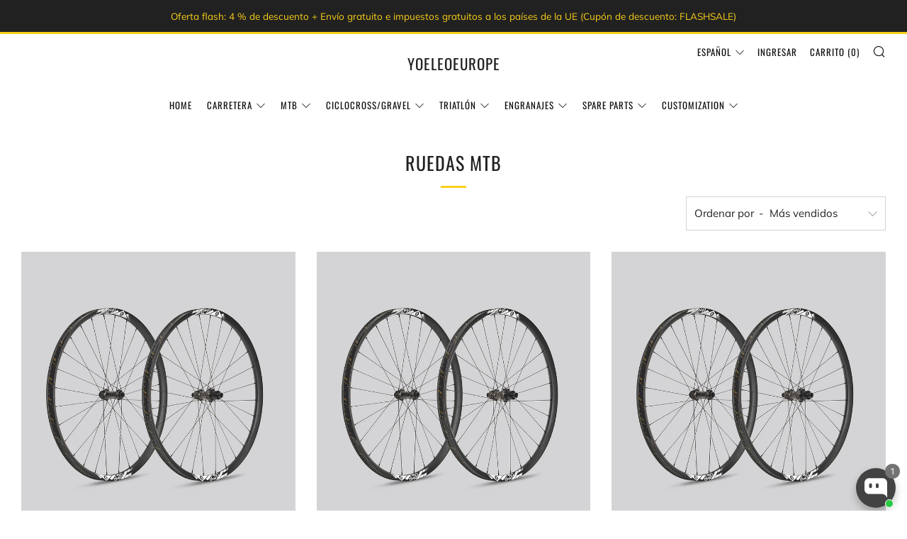

--- FILE ---
content_type: text/html; charset=utf-8
request_url: https://www.yoeleoeurope.com/es/collections/mtb-wheels
body_size: 37828
content:
<!doctype html>
<html class="no-js" lang="es">
<head>
  	<meta charset="utf-8">
  	<meta http-equiv="X-UA-Compatible" content="IE=edge,chrome=1">
  	<meta name="viewport" content="width=device-width, initial-scale=1.0, height=device-height, minimum-scale=1.0, user-scalable=0">
  	<meta name="theme-color" content="#fad018">

	<!-- Network optimisations -->

<link rel="preload" as="style" href="//www.yoeleoeurope.com/cdn/shop/t/2/assets/theme-critical.css?v=107814299491582666011613988621"><link rel="preload" as="script" href="//www.yoeleoeurope.com/cdn/shop/t/2/assets/scrollreveal.min.js?v=160788058297944495001613988622"><link rel="preconnect" href="//cdn.shopify.com" crossorigin>
<link rel="preconnect" href="//fonts.shopifycdn.com" crossorigin>
<link rel="preconnect" href="//v.shopify.com" crossorigin>
<link rel="preconnect" href="//ajax.googleapis.com" crossorigin>
<link rel="preconnect" href="//s.ytimg.com" crossorigin>
<link rel="preconnect" href="//www.youtube.com" crossorigin>
<link rel="dns-prefetch" href="//productreviews.shopifycdn.com">
<link rel="dns-prefetch" href="//maps.googleapis.com">
<link rel="dns-prefetch" href="//maps.gstatic.com">
<link rel="preconnect" href="https://monorail-edge.shopifysvc.com">

<link rel="canonical" href="https://www.yoeleoeurope.com/es/collections/mtb-wheels">
	    <link rel="shortcut icon" href="//www.yoeleoeurope.com/cdn/shop/files/1_82a0547c-4090-413a-bd29-8a06f6367e42_32x32.jpg?v=1617275415" type="image/png">
	

	<!-- Title and description ================================================== --><title>Ruedas de Bicicleta de Montaña - Ruedas de Bicicleta de Montaña de Carbono
&ndash; YoeleoEurope</title><meta name="description" content="Ruedas de Bicicleta de Montaña - Ruedas de Bicicleta de Montaña de Carbono para 29er, 650B, 26er en diferentes profundidades y anchos, venta de ruedas de carbono MTB al mejor precio."><!-- /snippets/social-meta-tags.liquid -->




<meta property="og:site_name" content="YoeleoEurope">
<meta property="og:url" content="https://www.yoeleoeurope.com/es/collections/mtb-wheels">
<meta property="og:title" content="Ruedas de Bicicleta de Montaña - Ruedas de Bicicleta de Montaña de Carbono">
<meta property="og:type" content="product.group">
<meta property="og:description" content="Ruedas de Bicicleta de Montaña - Ruedas de Bicicleta de Montaña de Carbono para 29er, 650B, 26er en diferentes profundidades y anchos, venta de ruedas de carbono MTB al mejor precio.">





<meta name="twitter:card" content="summary_large_image">
<meta name="twitter:title" content="Ruedas de Bicicleta de Montaña - Ruedas de Bicicleta de Montaña de Carbono">
<meta name="twitter:description" content="Ruedas de Bicicleta de Montaña - Ruedas de Bicicleta de Montaña de Carbono para 29er, 650B, 26er en diferentes profundidades y anchos, venta de ruedas de carbono MTB al mejor precio.">

  	<!-- JS before CSSOM =================================================== -->
  	<script type="text/javascript">
		theme = {};
		theme.t = {};
		theme.map = {};
		theme.map_settings_url="//www.yoeleoeurope.com/cdn/shop/t/2/assets/map_settings.min.js?v=139713383514298653791613988613";
		theme.cart_type = 'modal';
		theme.cart_ajax = true;
		theme.routes = {
			rootUrl: "/es",
			rootUrlSlash: "/es/",
			cartUrl: "/es/cart",
			cartAddUrl: "/es/cart/add",
			cartChangeUrl: "/es/cart/change"
		};
        theme.assets = {
			plyr: "//www.yoeleoeurope.com/cdn/shop/t/2/assets/plyr.min.js?v=126239099830954295111613988625",
			masonry: "//www.yoeleoeurope.com/cdn/shop/t/2/assets/masonry.min.js?v=52946867241060388171613988616",
			autocomplete: "//www.yoeleoeurope.com/cdn/shop/t/2/assets/autocomplete.min.js?v=42647060391499044481613988628",
			photoswipe: "//www.yoeleoeurope.com/cdn/shop/t/2/assets/photoswipe.min.js?v=25365026511866153621613988620",
			fecha: "//www.yoeleoeurope.com/cdn/shop/t/2/assets/fecha.min.js?v=77892649025288305351613988627"
		};
	</script>
	
	<style id="fontsupporttest">@font-face{font-family:"font";src:url("https://")}</style>
	<script type="text/javascript">
		function supportsFontFace() {
			function blacklist() {
				var match = /(WebKit|windows phone.+trident)\/(\d+)/i.exec(navigator.userAgent);
				return match && parseInt(match[2], 10) < (match[1] == 'WebKit' ? 533 : 6);
			}
			function hasFontFaceSrc() {
				var style = document.getElementById('fontsupporttest');
				var sheet = style.sheet || style.styleSheet;
				var cssText = sheet ? (sheet.cssRules && sheet.cssRules[0] ? sheet.cssRules[0].cssText : sheet.cssText || '') : '';
				return /src/i.test(cssText);
			}
			return !blacklist() && hasFontFaceSrc();
		}
		document.documentElement.classList.replace('no-js', 'js');
		if (window.matchMedia("(pointer: coarse)").matches) {document.documentElement.classList.add('touchevents')} else {document.documentElement.classList.add('no-touchevents')}
		if (supportsFontFace()) {document.documentElement.classList.add('fontface')}
	</script>
  	<script src="//www.yoeleoeurope.com/cdn/shop/t/2/assets/jquery.min.js?v=60938658743091704111613988626" defer="defer"></script>
  	<script src="//www.yoeleoeurope.com/cdn/shop/t/2/assets/vendor.min.js?v=90278687466543848511613988628" defer="defer"></script>
  	<script src="//www.yoeleoeurope.com/cdn/shop/t/2/assets/ajax-cart.js?v=29267671880591498941614326031" defer="defer"></script>

  	<!-- CSS ================================================== -->
  	
<style data-shopify>





:root {
	--color--brand: #fad018;
	--color--brand-dark: #f3c705;
	--color--brand-light: #fbd531;

	--color--accent: #f0f0f0;
	--color--accent-dark: #e3e3e3;

	--color--link: #fdeeae;
	--color--link-dark: #766103;

	--color--text: #212121;
	--color--text-light: rgba(33, 33, 33, 0.7);
	--color--text-lighter: rgba(33, 33, 33, 0.5);
	--color--text-lightest: rgba(33, 33, 33, 0.2);

	--color--text-bg: rgba(33, 33, 33, 0.1);

	--color--headings: #212121;
	--color--alt-text: #666666;
	--color--btn: #111111;

	--color--product-bg: #f0f0f0;
	--color--product-sale: #c00000;

	--color--bg: #FFFFFF;
	--color--bg-alpha: rgba(255, 255, 255, 0.8);
	--color--bg-light: #ffffff;
	--color--bg-dark: #f2f2f2;

	--font--size-base: 15;
	--font--line-base: 30;

	--font--size-h1: 34;
	--font--size-h2: 26;
	--font--size-h3: 20;
	--font--size-h4: 19;
	--font--size-h5: 16;
	--font--size-h6: 15;

	--font--body: Muli, sans-serif;
	--font--body-style: normal;
    --font--body-weight: 400;

    --font--title: Oswald, sans-serif;
	--font--title-weight: 400;
	--font--title-style: normal;
	--font--title-space: 1px;
	--font--title-transform: uppercase;
	--font--title-border: 1;
	--font--title-border-size: 3px;

	--font--nav: Oswald, sans-serif;
	--font--nav-weight: 400;
	--font--nav-style: normal;
	--font--nav-space: 1px;
	--font--nav-transform: uppercase;
	--font--nav-size: 13px;

	--font--button: Oswald, sans-serif;
	--font--button-weight: 400;
	--font--button-style: normal;
	--font--button-space: 1px;
	--font--button-transform: uppercase;
	--font--button-size: 13px;
	--font--button-mobile-size: 12px;

	--font--icon-url: //www.yoeleoeurope.com/cdn/shop/t/2/assets/sb-icons.eot?v=69961381625854386191613988615;
}
</style>
	<style>@font-face {
  font-family: Muli;
  font-weight: 400;
  font-style: normal;
  font-display: swap;
  src: url("//www.yoeleoeurope.com/cdn/fonts/muli/muli_n4.e949947cfff05efcc994b2e2db40359a04fa9a92.woff2") format("woff2"),
       url("//www.yoeleoeurope.com/cdn/fonts/muli/muli_n4.35355e4a0c27c9bc94d9af3f9bcb586d8229277a.woff") format("woff");
}

@font-face {
  font-family: Oswald;
  font-weight: 400;
  font-style: normal;
  font-display: swap;
  src: url("//www.yoeleoeurope.com/cdn/fonts/oswald/oswald_n4.7760ed7a63e536050f64bb0607ff70ce07a480bd.woff2") format("woff2"),
       url("//www.yoeleoeurope.com/cdn/fonts/oswald/oswald_n4.ae5e497f60fc686568afe76e9ff1872693c533e9.woff") format("woff");
}

@font-face {
  font-family: Oswald;
  font-weight: 400;
  font-style: normal;
  font-display: swap;
  src: url("//www.yoeleoeurope.com/cdn/fonts/oswald/oswald_n4.7760ed7a63e536050f64bb0607ff70ce07a480bd.woff2") format("woff2"),
       url("//www.yoeleoeurope.com/cdn/fonts/oswald/oswald_n4.ae5e497f60fc686568afe76e9ff1872693c533e9.woff") format("woff");
}

@font-face {
  font-family: Oswald;
  font-weight: 400;
  font-style: normal;
  font-display: swap;
  src: url("//www.yoeleoeurope.com/cdn/fonts/oswald/oswald_n4.7760ed7a63e536050f64bb0607ff70ce07a480bd.woff2") format("woff2"),
       url("//www.yoeleoeurope.com/cdn/fonts/oswald/oswald_n4.ae5e497f60fc686568afe76e9ff1872693c533e9.woff") format("woff");
}

@font-face {
  font-family: Muli;
  font-weight: 700;
  font-style: normal;
  font-display: swap;
  src: url("//www.yoeleoeurope.com/cdn/fonts/muli/muli_n7.c8c44d0404947d89610714223e630c4cbe005587.woff2") format("woff2"),
       url("//www.yoeleoeurope.com/cdn/fonts/muli/muli_n7.4cbcffea6175d46b4d67e9408244a5b38c2ac568.woff") format("woff");
}

@font-face {
  font-family: Muli;
  font-weight: 400;
  font-style: italic;
  font-display: swap;
  src: url("//www.yoeleoeurope.com/cdn/fonts/muli/muli_i4.c0a1ea800bab5884ab82e4eb25a6bd25121bd08c.woff2") format("woff2"),
       url("//www.yoeleoeurope.com/cdn/fonts/muli/muli_i4.a6c39b1b31d876de7f99b3646461aa87120de6ed.woff") format("woff");
}

@font-face {
  font-family: Muli;
  font-weight: 700;
  font-style: italic;
  font-display: swap;
  src: url("//www.yoeleoeurope.com/cdn/fonts/muli/muli_i7.34eedbf231efa20bd065d55f6f71485730632c7b.woff2") format("woff2"),
       url("//www.yoeleoeurope.com/cdn/fonts/muli/muli_i7.2b4df846821493e68344d0b0212997d071bf38b7.woff") format("woff");
}

</style>

<link rel="stylesheet" href="//www.yoeleoeurope.com/cdn/shop/t/2/assets/theme-critical.css?enable_css_minification=1&v=107814299491582666011613988621">

<link rel="preload" href="//www.yoeleoeurope.com/cdn/shop/t/2/assets/theme.css?enable_css_minification=1&v=125641253671737925301613988614" as="style" onload="this.onload=null;this.rel='stylesheet'">
<noscript><link rel="stylesheet" href="//www.yoeleoeurope.com/cdn/shop/t/2/assets/theme.css?enable_css_minification=1&v=125641253671737925301613988614"></noscript>
<script>
	/*! loadCSS rel=preload polyfill. [c]2017 Filament Group, Inc. MIT License */
	(function(w){"use strict";if(!w.loadCSS){w.loadCSS=function(){}}var rp=loadCSS.relpreload={};rp.support=(function(){var ret;try{ret=w.document.createElement("link").relList.supports("preload")}catch(e){ret=false}return function(){return ret}})();rp.bindMediaToggle=function(link){var finalMedia=link.media||"all";function enableStylesheet(){if(link.addEventListener){link.removeEventListener("load",enableStylesheet)}else if(link.attachEvent){link.detachEvent("onload",enableStylesheet)}link.setAttribute("onload",null);link.media=finalMedia}if(link.addEventListener){link.addEventListener("load",enableStylesheet)}else if(link.attachEvent){link.attachEvent("onload",enableStylesheet)}setTimeout(function(){link.rel="stylesheet";link.media="only x"});setTimeout(enableStylesheet,3000)};rp.poly=function(){if(rp.support()){return}var links=w.document.getElementsByTagName("link");for(var i=0;i<links.length;i+=1){var link=links[i];if(link.rel==="preload"&&link.getAttribute("as")==="style"&&!link.getAttribute("data-loadcss")){link.setAttribute("data-loadcss",true);rp.bindMediaToggle(link)}}};if(!rp.support()){rp.poly();var run=w.setInterval(rp.poly,500);if(w.addEventListener){w.addEventListener("load",function(){rp.poly();w.clearInterval(run)})}else if(w.attachEvent){w.attachEvent("onload",function(){rp.poly();w.clearInterval(run)})}}if(typeof exports!=="undefined"){exports.loadCSS=loadCSS}else{w.loadCSS=loadCSS}}(typeof global!=="undefined"?global:this));
</script>

	<!-- JS after CSSOM=================================================== -->
  	<script src="//www.yoeleoeurope.com/cdn/shop/t/2/assets/theme.min.js?v=52671527585797636131685545963" defer="defer"></script>
  	<script src="//www.yoeleoeurope.com/cdn/shop/t/2/assets/custom.js?v=152733329445290166911613988625" defer="defer"></script>

	

  	
		<script src="//www.yoeleoeurope.com/cdn/shop/t/2/assets/scrollreveal.min.js?v=160788058297944495001613988622"></script>
	
  	

	<!-- Header hook for plugins ================================================== -->
  	<script>window.performance && window.performance.mark && window.performance.mark('shopify.content_for_header.start');</script><meta id="shopify-digital-wallet" name="shopify-digital-wallet" content="/53792440508/digital_wallets/dialog">
<meta name="shopify-checkout-api-token" content="1eb3a9a7ff2982a57b1605ada1c31e8b">
<meta id="in-context-paypal-metadata" data-shop-id="53792440508" data-venmo-supported="false" data-environment="production" data-locale="es_ES" data-paypal-v4="true" data-currency="EUR">
<link rel="alternate" type="application/atom+xml" title="Feed" href="/es/collections/mtb-wheels.atom" />
<link rel="alternate" hreflang="x-default" href="https://www.yoeleoeurope.com/collections/mtb-wheels">
<link rel="alternate" hreflang="en" href="https://www.yoeleoeurope.com/collections/mtb-wheels">
<link rel="alternate" hreflang="fr" href="https://www.yoeleoeurope.com/fr/collections/mtb-wheels">
<link rel="alternate" hreflang="es" href="https://www.yoeleoeurope.com/es/collections/mtb-wheels">
<link rel="alternate" hreflang="de" href="https://www.yoeleoeurope.com/de/collections/mtb-wheels">
<link rel="alternate" hreflang="it" href="https://www.yoeleoeurope.com/it/collections/mtb-wheels">
<link rel="alternate" type="application/json+oembed" href="https://www.yoeleoeurope.com/es/collections/mtb-wheels.oembed">
<script async="async" src="/checkouts/internal/preloads.js?locale=es-DE"></script>
<script id="shopify-features" type="application/json">{"accessToken":"1eb3a9a7ff2982a57b1605ada1c31e8b","betas":["rich-media-storefront-analytics"],"domain":"www.yoeleoeurope.com","predictiveSearch":true,"shopId":53792440508,"locale":"es"}</script>
<script>var Shopify = Shopify || {};
Shopify.shop = "yoeleoeurope.myshopify.com";
Shopify.locale = "es";
Shopify.currency = {"active":"EUR","rate":"1.0"};
Shopify.country = "DE";
Shopify.theme = {"name":"Venue","id":119315464380,"schema_name":"Venue","schema_version":"4.8.3","theme_store_id":836,"role":"main"};
Shopify.theme.handle = "null";
Shopify.theme.style = {"id":null,"handle":null};
Shopify.cdnHost = "www.yoeleoeurope.com/cdn";
Shopify.routes = Shopify.routes || {};
Shopify.routes.root = "/es/";</script>
<script type="module">!function(o){(o.Shopify=o.Shopify||{}).modules=!0}(window);</script>
<script>!function(o){function n(){var o=[];function n(){o.push(Array.prototype.slice.apply(arguments))}return n.q=o,n}var t=o.Shopify=o.Shopify||{};t.loadFeatures=n(),t.autoloadFeatures=n()}(window);</script>
<script id="shop-js-analytics" type="application/json">{"pageType":"collection"}</script>
<script defer="defer" async type="module" src="//www.yoeleoeurope.com/cdn/shopifycloud/shop-js/modules/v2/client.init-shop-cart-sync_-aut3ZVe.es.esm.js"></script>
<script defer="defer" async type="module" src="//www.yoeleoeurope.com/cdn/shopifycloud/shop-js/modules/v2/chunk.common_jR-HGkUL.esm.js"></script>
<script type="module">
  await import("//www.yoeleoeurope.com/cdn/shopifycloud/shop-js/modules/v2/client.init-shop-cart-sync_-aut3ZVe.es.esm.js");
await import("//www.yoeleoeurope.com/cdn/shopifycloud/shop-js/modules/v2/chunk.common_jR-HGkUL.esm.js");

  window.Shopify.SignInWithShop?.initShopCartSync?.({"fedCMEnabled":true,"windoidEnabled":true});

</script>
<script>(function() {
  var isLoaded = false;
  function asyncLoad() {
    if (isLoaded) return;
    isLoaded = true;
    var urls = ["https:\/\/files-shpf.mageworx.com\/productoptions\/source.js?mw_productoptions_t=1766070602\u0026shop=yoeleoeurope.myshopify.com","\/\/cdn.shopify.com\/proxy\/ee95ba337bae7580ca5f3480872f99bdd5aab75884a7812841d0f7b77b41be5b\/api.goaffpro.com\/loader.js?shop=yoeleoeurope.myshopify.com\u0026sp-cache-control=cHVibGljLCBtYXgtYWdlPTkwMA","https:\/\/app.helpfulcrowd.com\/res\/shopify\/11SJgD\/storefront_scripts.js?shop=yoeleoeurope.myshopify.com","\/\/shopify.privy.com\/widget.js?shop=yoeleoeurope.myshopify.com","https:\/\/s3.eu-west-1.amazonaws.com\/production-klarna-il-shopify-osm\/34ecc441dfcac4687737a4616bd4fa87fac8faba\/yoeleoeurope.myshopify.com-1730691546493.js?shop=yoeleoeurope.myshopify.com"];
    for (var i = 0; i < urls.length; i++) {
      var s = document.createElement('script');
      s.type = 'text/javascript';
      s.async = true;
      s.src = urls[i];
      var x = document.getElementsByTagName('script')[0];
      x.parentNode.insertBefore(s, x);
    }
  };
  if(window.attachEvent) {
    window.attachEvent('onload', asyncLoad);
  } else {
    window.addEventListener('load', asyncLoad, false);
  }
})();</script>
<script id="__st">var __st={"a":53792440508,"offset":28800,"reqid":"e8b335ce-2fd6-43fd-8514-7cc40aa99f95-1769003928","pageurl":"www.yoeleoeurope.com\/es\/collections\/mtb-wheels","u":"3eec88887fb6","p":"collection","rtyp":"collection","rid":260399268028};</script>
<script>window.ShopifyPaypalV4VisibilityTracking = true;</script>
<script id="captcha-bootstrap">!function(){'use strict';const t='contact',e='account',n='new_comment',o=[[t,t],['blogs',n],['comments',n],[t,'customer']],c=[[e,'customer_login'],[e,'guest_login'],[e,'recover_customer_password'],[e,'create_customer']],r=t=>t.map((([t,e])=>`form[action*='/${t}']:not([data-nocaptcha='true']) input[name='form_type'][value='${e}']`)).join(','),a=t=>()=>t?[...document.querySelectorAll(t)].map((t=>t.form)):[];function s(){const t=[...o],e=r(t);return a(e)}const i='password',u='form_key',d=['recaptcha-v3-token','g-recaptcha-response','h-captcha-response',i],f=()=>{try{return window.sessionStorage}catch{return}},m='__shopify_v',_=t=>t.elements[u];function p(t,e,n=!1){try{const o=window.sessionStorage,c=JSON.parse(o.getItem(e)),{data:r}=function(t){const{data:e,action:n}=t;return t[m]||n?{data:e,action:n}:{data:t,action:n}}(c);for(const[e,n]of Object.entries(r))t.elements[e]&&(t.elements[e].value=n);n&&o.removeItem(e)}catch(o){console.error('form repopulation failed',{error:o})}}const l='form_type',E='cptcha';function T(t){t.dataset[E]=!0}const w=window,h=w.document,L='Shopify',v='ce_forms',y='captcha';let A=!1;((t,e)=>{const n=(g='f06e6c50-85a8-45c8-87d0-21a2b65856fe',I='https://cdn.shopify.com/shopifycloud/storefront-forms-hcaptcha/ce_storefront_forms_captcha_hcaptcha.v1.5.2.iife.js',D={infoText:'Protegido por hCaptcha',privacyText:'Privacidad',termsText:'Términos'},(t,e,n)=>{const o=w[L][v],c=o.bindForm;if(c)return c(t,g,e,D).then(n);var r;o.q.push([[t,g,e,D],n]),r=I,A||(h.body.append(Object.assign(h.createElement('script'),{id:'captcha-provider',async:!0,src:r})),A=!0)});var g,I,D;w[L]=w[L]||{},w[L][v]=w[L][v]||{},w[L][v].q=[],w[L][y]=w[L][y]||{},w[L][y].protect=function(t,e){n(t,void 0,e),T(t)},Object.freeze(w[L][y]),function(t,e,n,w,h,L){const[v,y,A,g]=function(t,e,n){const i=e?o:[],u=t?c:[],d=[...i,...u],f=r(d),m=r(i),_=r(d.filter((([t,e])=>n.includes(e))));return[a(f),a(m),a(_),s()]}(w,h,L),I=t=>{const e=t.target;return e instanceof HTMLFormElement?e:e&&e.form},D=t=>v().includes(t);t.addEventListener('submit',(t=>{const e=I(t);if(!e)return;const n=D(e)&&!e.dataset.hcaptchaBound&&!e.dataset.recaptchaBound,o=_(e),c=g().includes(e)&&(!o||!o.value);(n||c)&&t.preventDefault(),c&&!n&&(function(t){try{if(!f())return;!function(t){const e=f();if(!e)return;const n=_(t);if(!n)return;const o=n.value;o&&e.removeItem(o)}(t);const e=Array.from(Array(32),(()=>Math.random().toString(36)[2])).join('');!function(t,e){_(t)||t.append(Object.assign(document.createElement('input'),{type:'hidden',name:u})),t.elements[u].value=e}(t,e),function(t,e){const n=f();if(!n)return;const o=[...t.querySelectorAll(`input[type='${i}']`)].map((({name:t})=>t)),c=[...d,...o],r={};for(const[a,s]of new FormData(t).entries())c.includes(a)||(r[a]=s);n.setItem(e,JSON.stringify({[m]:1,action:t.action,data:r}))}(t,e)}catch(e){console.error('failed to persist form',e)}}(e),e.submit())}));const S=(t,e)=>{t&&!t.dataset[E]&&(n(t,e.some((e=>e===t))),T(t))};for(const o of['focusin','change'])t.addEventListener(o,(t=>{const e=I(t);D(e)&&S(e,y())}));const B=e.get('form_key'),M=e.get(l),P=B&&M;t.addEventListener('DOMContentLoaded',(()=>{const t=y();if(P)for(const e of t)e.elements[l].value===M&&p(e,B);[...new Set([...A(),...v().filter((t=>'true'===t.dataset.shopifyCaptcha))])].forEach((e=>S(e,t)))}))}(h,new URLSearchParams(w.location.search),n,t,e,['guest_login'])})(!0,!0)}();</script>
<script integrity="sha256-4kQ18oKyAcykRKYeNunJcIwy7WH5gtpwJnB7kiuLZ1E=" data-source-attribution="shopify.loadfeatures" defer="defer" src="//www.yoeleoeurope.com/cdn/shopifycloud/storefront/assets/storefront/load_feature-a0a9edcb.js" crossorigin="anonymous"></script>
<script data-source-attribution="shopify.dynamic_checkout.dynamic.init">var Shopify=Shopify||{};Shopify.PaymentButton=Shopify.PaymentButton||{isStorefrontPortableWallets:!0,init:function(){window.Shopify.PaymentButton.init=function(){};var t=document.createElement("script");t.src="https://www.yoeleoeurope.com/cdn/shopifycloud/portable-wallets/latest/portable-wallets.es.js",t.type="module",document.head.appendChild(t)}};
</script>
<script data-source-attribution="shopify.dynamic_checkout.buyer_consent">
  function portableWalletsHideBuyerConsent(e){var t=document.getElementById("shopify-buyer-consent"),n=document.getElementById("shopify-subscription-policy-button");t&&n&&(t.classList.add("hidden"),t.setAttribute("aria-hidden","true"),n.removeEventListener("click",e))}function portableWalletsShowBuyerConsent(e){var t=document.getElementById("shopify-buyer-consent"),n=document.getElementById("shopify-subscription-policy-button");t&&n&&(t.classList.remove("hidden"),t.removeAttribute("aria-hidden"),n.addEventListener("click",e))}window.Shopify?.PaymentButton&&(window.Shopify.PaymentButton.hideBuyerConsent=portableWalletsHideBuyerConsent,window.Shopify.PaymentButton.showBuyerConsent=portableWalletsShowBuyerConsent);
</script>
<script data-source-attribution="shopify.dynamic_checkout.cart.bootstrap">document.addEventListener("DOMContentLoaded",(function(){function t(){return document.querySelector("shopify-accelerated-checkout-cart, shopify-accelerated-checkout")}if(t())Shopify.PaymentButton.init();else{new MutationObserver((function(e,n){t()&&(Shopify.PaymentButton.init(),n.disconnect())})).observe(document.body,{childList:!0,subtree:!0})}}));
</script>
<link id="shopify-accelerated-checkout-styles" rel="stylesheet" media="screen" href="https://www.yoeleoeurope.com/cdn/shopifycloud/portable-wallets/latest/accelerated-checkout-backwards-compat.css" crossorigin="anonymous">
<style id="shopify-accelerated-checkout-cart">
        #shopify-buyer-consent {
  margin-top: 1em;
  display: inline-block;
  width: 100%;
}

#shopify-buyer-consent.hidden {
  display: none;
}

#shopify-subscription-policy-button {
  background: none;
  border: none;
  padding: 0;
  text-decoration: underline;
  font-size: inherit;
  cursor: pointer;
}

#shopify-subscription-policy-button::before {
  box-shadow: none;
}

      </style>

<script>window.performance && window.performance.mark && window.performance.mark('shopify.content_for_header.end');</script>
 
<!-- "snippets/pagefly-header.liquid" was not rendered, the associated app was uninstalled -->
 

<!-- BEGIN app block: shopify://apps/rimix-product-badges/blocks/rimix-helper/46f9dcab-fec8-4959-8563-b2334479cd94 -->
    <script id="rm-product-badges-scripts">
        window.RMPB_PLAN ={"name":"Starter","status":"ACTIVE"};
        window.RMPB_PRODUCTBADGES =[{"id":"6791afd7bdfbb112c8cb6f12","status":"active","title":"Duplicated from Product badge 01\/19\/2025 21:35:18","editorData":{"badgeType":"text_badge","badgePosition":"inside_image","badgeAlignment":{"desktop":"bottom_right","mobile":"top_right"},"badgeAlignmentCustom":{"desktop":{"top":"","right":0,"bottom":0,"left":"","vertical":false,"horizontal":false},"mobile":{"top":0,"right":"","bottom":"","left":0,"vertical":false,"horizontal":false}},"badgeShowOn":["desktop","mobile"],"badgeShowOnPage":["index","collection","list-collections","search","product","cart","others"],"animation":{"badgeAnimation":"none","badgeAnimationRepeat":"infinity","badgeAnimationTimes":5},"url":{"badgeUrl":"","badgeUrlTarget":"_blank"},"badgeTooltipText":{"default":""},"schedule":{"badgeScheduleStart":false,"badgeScheduleEnd":false,"badgeScheduleStartDate":"2025-01-19T13:25:29.667Z","badgeScheduleEndDate":"2025-01-19T13:25:29.668Z","badgeScheduleStartTime":"00:00","badgeScheduleEndTime":"00:00","startDateTime":"2025-01-18T17:00:00.000Z","endDateTime":"2025-01-18T17:00:00.000Z"},"condition":{"badgeApplyTo":["manual"],"badgeProductsManual":[{"id":"gid:\/\/shopify\/Product\/8534782673084","handle":"g21-db-arctic-ice","title":"G21 DB Arctic Ice Speedy","imageUrl":"https:\/\/cdn.shopify.com\/s\/files\/1\/0537\/9244\/0508\/files\/G21IceEU.png?v=1729828784"},{"id":"gid:\/\/shopify\/Product\/8534797779132","handle":"g21-db-desert-brown","title":"G21 DB Desert Brown Speedy","imageUrl":"https:\/\/cdn.shopify.com\/s\/files\/1\/0537\/9244\/0508\/files\/G21_Desert_EU.png?v=1729828827"},{"id":"gid:\/\/shopify\/Product\/8534811508924","handle":"r11-db-super-light-disc-brake-bike-frameset-copy","title":"R11 DB Arctic Ice Speedy","imageUrl":"https:\/\/cdn.shopify.com\/s\/files\/1\/0537\/9244\/0508\/files\/R11_Ice_EU.png?v=1729828873"},{"id":"gid:\/\/shopify\/Product\/8534807773372","handle":"r11-db-ruby-red","title":"R11 DB Ruby Red Speedy","imageUrl":"https:\/\/cdn.shopify.com\/s\/files\/1\/0537\/9244\/0508\/files\/R11_Ruby_EU_1.png?v=1729830549"}],"badgeConditions":{"categories":[],"excludeCategories":[],"tags":[],"excludeTags":[],"inventory":"all","lowStock":0,"stockRange":{"from":0,"to":15},"newStatus":-1,"saleProduct":"none","priceRange":{"from":-1,"to":-1},"productTitle":""}},"cssRender":"BADGE_PREFIX.rm-product-badge-wrap .rm-product-badgeBADGE_SUFFIX \n.rm-pattern-badge-7 {\n    --rm-pattern-badge-padding: 8px 30px 8px 30px;\n    --rm-pattern-badge-background-color: #883AD7;\n    --rm-pattern-badge-label-color: #FFF;\n    --rm-pattern-badge-label-size: 14px;\n    --rm-pattern-badge-line-height: 150%;\n    --rm-pattern-badge-radius: 0;\n    --rm-pattern-badge-label-weight: 400;\n    display: inline-flex;\n    padding: var(--rm-pattern-badge-padding);\n    border-radius: var(--rm-pattern-badge-radius);\n    background: var(--rm-pattern-badge-background-color);\n    clip-path: polygon(15px 0, 100% 0, calc(100% - 15px) 100%, 0 100%);\n    text-align: center;\n    font-size: var(--rm-pattern-badge-label-size);\n    font-weight: var(--rm-pattern-badge-label-weight);\n    line-height: var(--rm-pattern-badge-line-height);\n    color: var(--rm-pattern-badge-label-color)\n}BADGE_PREFIX.rm-product-badge-wrap .rm-product-badgeBADGE_SUFFIX{}BADGE_PREFIX.rm-product-badge-wrap .rm-product-badgeBADGE_SUFFIX .rm-pattern-badge-7{--rm-pattern-badge-line-height: 150%;--rm-pattern-badge-label-weight: 400;--rm-pattern-badge-background-color: #005897;--rm-pattern-badge-label-color: #FFF;}BADGE_PREFIX.rm-product-badge-wrap .rm-product-badgeBADGE_SUFFIX{bottom: 0px; top: auto;right: 0px; left: auto;}BADGE_PREFIX.rm-product-badge-wrap .rm-product-badgeBADGE_SUFFIX .rm-pattern-badge-7{--rm-pattern-badge-padding: 8px 30px 8px 30px;--rm-pattern-badge-padding-left: 30px;--rm-pattern-badge-label-size: 18px;}@media(max-width: 767px){BADGE_PREFIX.rm-product-badge-wrap .rm-product-badgeBADGE_SUFFIX{top: 0px; bottom: auto;right: 0px; left: auto;}BADGE_PREFIX.rm-product-badge-wrap .rm-product-badgeBADGE_SUFFIX .rm-pattern-badge-7{--rm-pattern-badge-padding: 5px 25px 5px 25px;--rm-pattern-badge-padding-left: 25px;--rm-pattern-badge-label-size: 12px;}}","textBadge":{"_id":"666e3a34c4ac6013d35a0644","html":"\u003cdiv class=\"rm-pattern-badge-7\"\u003e\u003cdiv class=\"rm-pattern-badge-label\"\u003e{{LABEL}}\u003c\/div\u003e\u003c\/div\u003e\n","name":"rm-pattern-badge-7","defaultLabel":"TEXT BADGE","css":"\n.rm-pattern-badge-7 {\n    --rm-pattern-badge-padding: 8px 30px 8px 30px;\n    --rm-pattern-badge-background-color: #883AD7;\n    --rm-pattern-badge-label-color: #FFF;\n    --rm-pattern-badge-label-size: 14px;\n    --rm-pattern-badge-line-height: 150%;\n    --rm-pattern-badge-radius: 0;\n    --rm-pattern-badge-label-weight: 400;\n    display: inline-flex;\n    padding: var(--rm-pattern-badge-padding);\n    border-radius: var(--rm-pattern-badge-radius);\n    background: var(--rm-pattern-badge-background-color);\n    clip-path: polygon(15px 0, 100% 0, calc(100% - 15px) 100%, 0 100%);\n    text-align: center;\n    font-size: var(--rm-pattern-badge-label-size);\n    font-weight: var(--rm-pattern-badge-label-weight);\n    line-height: var(--rm-pattern-badge-line-height);\n    color: var(--rm-pattern-badge-label-color)\n}","order":6,"editor":{"fontWeight":"400","text":{"default":"Ship in 48 Hours"},"backgroundColor":"#005897","color":"#FFF","fontSize":{"desktop":"18","mobile":12},"lineHeight":"150","padding":{"desktop":{"top":8,"bottom":8,"left":30,"right":30},"mobile":{"top":5,"bottom":5,"left":25,"right":25}}},"id":"666e3a34c4ac6013d35a0644"}},"shopEncode":"eW9lbGVvZXVyb3BlLm15c2hvcGlmeS5jb20=","createdAt":"2025-01-23T02:56:23.530Z","updatedAt":"2025-02-04T02:58:08.037Z"},{"id":"678e7824bdfbb112c8cb3db8","status":"active","title":"Product badge 01\/20\/2025 23:21:56","editorData":{"badgeType":"text_badge","badgePosition":"inside_image","badgeAlignment":{"desktop":"bottom_right","mobile":"top_right"},"badgeAlignmentCustom":{"desktop":{"top":"","right":0,"bottom":0,"left":"","vertical":false,"horizontal":false},"mobile":{"top":0,"right":"","bottom":"","left":0,"vertical":false,"horizontal":false}},"badgeShowOn":["desktop","mobile"],"badgeShowOnPage":["index","collection","list-collections","search","product","cart","others"],"animation":{"badgeAnimation":"none","badgeAnimationRepeat":"infinity","badgeAnimationTimes":5},"url":{"badgeUrl":"","badgeUrlTarget":"_blank"},"badgeTooltipText":{"default":""},"schedule":{"badgeScheduleStart":false,"badgeScheduleEnd":false,"badgeScheduleStartDate":"2025-01-20T16:16:16.323Z","badgeScheduleEndDate":"2025-01-20T16:16:16.323Z","badgeScheduleStartTime":"00:00","badgeScheduleEndTime":"00:00","startDateTime":"2025-01-19T17:00:00.000Z","endDateTime":"2025-01-19T17:00:00.000Z"},"condition":{"badgeApplyTo":["manual"],"badgeProductsManual":[{"id":"gid:\/\/shopify\/Product\/8116564164796","handle":"g21-frameset-classic-paintingcustomization","title":"G21 FRAMESET-Classic Painting(Customization)","imageUrl":"https:\/\/cdn.shopify.com\/s\/files\/1\/0537\/9244\/0508\/files\/G21_3ca7dac0-a0c7-4bf6-9878-59c9b3811947.png?v=1699862889"},{"id":"gid:\/\/shopify\/Product\/8614524616892","handle":"g21-frameset-classic-paintingcustomization-blue-arctic-ice","title":"G21 FRAMESET-Classic Painting(Customization-blue arctic ice)","imageUrl":"https:\/\/cdn.shopify.com\/s\/files\/1\/0537\/9244\/0508\/files\/G21_3ca7dac0-a0c7-4bf6-9878-59c9b3811947.png?v=1699862889"},{"id":"gid:\/\/shopify\/Product\/8116563869884","handle":"g21-frameset-cut-paintingcustomization","title":"G21 FRAMESET-Cut Painting(Customization)","imageUrl":"https:\/\/cdn.shopify.com\/s\/files\/1\/0537\/9244\/0508\/files\/G21_f6895dc4-a117-452d-8fe5-9df212676add.png?v=1699862928"},{"id":"gid:\/\/shopify\/Product\/8690070290620","handle":"mw_apo_cloned_g21-frameset-cut-paintingcustomization","title":"G21 FRAMESET-Cut Painting(Customization)","imageUrl":"https:\/\/cdn.shopify.com\/s\/files\/1\/0537\/9244\/0508\/files\/G21_e6b17c93-4f98-4e05-95cf-e8a1fe6e229b.png?v=1737288499"},{"id":"gid:\/\/shopify\/Product\/8125129785532","handle":"r11-frameset-classic-paintingcustomization","title":"R11 FRAMESET-Classic Painting(Customization)","imageUrl":"https:\/\/cdn.shopify.com\/s\/files\/1\/0537\/9244\/0508\/files\/R11_c71b8c5e-9403-4878-a159-538c4f966bf0.png?v=1700126572"},{"id":"gid:\/\/shopify\/Product\/8125137584316","handle":"r11-frameset-cut-paintingcustomization","title":"R11 FRAMESET-Cut Painting(Customization)","imageUrl":"https:\/\/cdn.shopify.com\/s\/files\/1\/0537\/9244\/0508\/files\/R11_d40549f6-5108-4661-8459-206e7c013e1c.png?v=1700127079"},{"id":"gid:\/\/shopify\/Product\/8125139484860","handle":"r11-frameset-faded-paintingcustomization","title":"R11 FRAMESET-Faded Painting(Customization)","imageUrl":"https:\/\/cdn.shopify.com\/s\/files\/1\/0537\/9244\/0508\/files\/R11_60dd7169-99a1-4f8b-8b28-a3582914c8f0.png?v=1700127226"},{"id":"gid:\/\/shopify\/Product\/8125103571132","handle":"r12-frameset-classic-paintingcustomization","title":"R12 FRAMESET-Classic Painting(Customization)","imageUrl":"https:\/\/cdn.shopify.com\/s\/files\/1\/0537\/9244\/0508\/files\/R12_552f5474-4672-4241-b1d8-588888c56135.png?v=1700125028"},{"id":"gid:\/\/shopify\/Product\/8125107896508","handle":"r12-frameset-cut-paintingcustomization","title":"R12 FRAMESET-Cut Painting(Customization)","imageUrl":"https:\/\/cdn.shopify.com\/s\/files\/1\/0537\/9244\/0508\/files\/R12_be674744-c8f6-4db6-a0de-0f6dd6271e3c.png?v=1700125351"},{"id":"gid:\/\/shopify\/Product\/8125110026428","handle":"r12-frameset-faded-paintingcustomization","title":"R12 FRAMESET-Faded Painting(Customization)","imageUrl":"https:\/\/cdn.shopify.com\/s\/files\/1\/0537\/9244\/0508\/files\/R12_28e99d37-cb1a-4266-9d0e-1f6c76aaffd5.png?v=1700125447"}],"badgeConditions":{"categories":[],"excludeCategories":[],"tags":[],"excludeTags":[],"inventory":"all","lowStock":0,"stockRange":{"from":0,"to":15},"newStatus":-1,"saleProduct":"none","priceRange":{"from":-1,"to":-1},"productTitle":""}},"cssRender":"BADGE_PREFIX.rm-product-badge-wrap .rm-product-badgeBADGE_SUFFIX .rm-pattern-badge-1 {\n    --rm-pattern-badge-padding: 8px 20px;\n    --rm-pattern-badge-background-color: #883AD7;\n    --rm-pattern-badge-label-color: #FFF;\n    --rm-pattern-badge-line-height: 150%;\n    --rm-pattern-badge-label-size: 14px;\n    --rm-pattern-badge-label-weight: 400;\n    --rm-pattern-badge-radius: 0;\n    display: inline-flex;\n    padding: var(--rm-pattern-badge-padding);\n    border-radius: var(--rm-pattern-badge-radius);\n    background: var(--rm-pattern-badge-background-color);\n    text-align: center;\n    font-size: var(--rm-pattern-badge-label-size);\n    font-weight: var(--rm-pattern-badge-label-weight);\n    line-height: var(--rm-pattern-badge-line-height);\n    color: var(--rm-pattern-badge-label-color)\n}BADGE_PREFIX.rm-product-badge-wrap .rm-product-badgeBADGE_SUFFIX{}BADGE_PREFIX.rm-product-badge-wrap .rm-product-badgeBADGE_SUFFIX .rm-pattern-badge-1{--rm-pattern-badge-line-height: 150%;--rm-pattern-badge-label-weight: 400;--rm-pattern-badge-background-color: #005897;--rm-pattern-badge-label-color: #FFF;}BADGE_PREFIX.rm-product-badge-wrap .rm-product-badgeBADGE_SUFFIX{bottom: 0px; top: auto;right: 0px; left: auto;}BADGE_PREFIX.rm-product-badge-wrap .rm-product-badgeBADGE_SUFFIX .rm-pattern-badge-1{--rm-pattern-badge-padding: 8px 20px 8px 20px;--rm-pattern-badge-padding-left: 20px;--rm-pattern-badge-label-size: 14px;}@media(max-width: 767px){BADGE_PREFIX.rm-product-badge-wrap .rm-product-badgeBADGE_SUFFIX{top: 0px; bottom: auto;right: 0px; left: auto;}BADGE_PREFIX.rm-product-badge-wrap .rm-product-badgeBADGE_SUFFIX .rm-pattern-badge-1{--rm-pattern-badge-padding: 5px 15px 5px 15px;--rm-pattern-badge-padding-left: 15px;--rm-pattern-badge-label-size: 12px;}}","textBadge":{"_id":"666d031adc8a926ddfb304ff","html":"\u003cdiv class=\"rm-pattern-badge-1\"\u003e\u003cdiv class=\"rm-pattern-badge-label\"\u003e{{LABEL}}\u003c\/div\u003e\u003c\/div\u003e\n","name":"rm-pattern-badge-1","defaultLabel":"TEXT BADGE","css":".rm-pattern-badge-1 {\n    --rm-pattern-badge-padding: 8px 20px;\n    --rm-pattern-badge-background-color: #883AD7;\n    --rm-pattern-badge-label-color: #FFF;\n    --rm-pattern-badge-line-height: 150%;\n    --rm-pattern-badge-label-size: 14px;\n    --rm-pattern-badge-label-weight: 400;\n    --rm-pattern-badge-radius: 0;\n    display: inline-flex;\n    padding: var(--rm-pattern-badge-padding);\n    border-radius: var(--rm-pattern-badge-radius);\n    background: var(--rm-pattern-badge-background-color);\n    text-align: center;\n    font-size: var(--rm-pattern-badge-label-size);\n    font-weight: var(--rm-pattern-badge-label-weight);\n    line-height: var(--rm-pattern-badge-line-height);\n    color: var(--rm-pattern-badge-label-color)\n}","order":0,"editor":{"backgroundColor":"#005897","color":"#FFF","fontSize":{"desktop":14,"mobile":12},"lineHeight":"150","padding":{"desktop":{"bottom":"8","left":"20","right":"20","top":"8"},"mobile":{"bottom":"5","left":"15","right":"15","top":"5"}},"fontWeight":"400","text":{"default":"Do NOT order this unless you are ordering a frame!"}},"id":"666d031adc8a926ddfb304ff"}},"shopEncode":"eW9lbGVvZXVyb3BlLm15c2hvcGlmeS5jb20=","createdAt":"2025-01-20T16:21:56.292Z","updatedAt":"2025-01-20T16:21:56.292Z"}];
        window.RMPB_COMPATIBLE_THEME ={"name":"Venue","selectors":{"loop":{"wrapper":".product-card-top,.o-layout__item","image":".product-card__media,.product__media","title":".product-card__title,.product__title","price":".price,.product__price"},"single":{"image_watch":".product-single__photos .slick-initialized","image":".product-single__photos .product-single__photo","title":".product-single__bottom .section__title","price":".product-single__bottom .product-single__price"}},"id":836};
        window.RMQD_TEMPLATES =null;
        window.RMQD_QUANTITY_DISCOUNTS =[];
        window.RMQD_HIDE_QUANTITY =null;
        window.RMPB_TIMEZONE =null;
        window.RMPB_BASEURL ="https:\/\/rmpb.rimixbuilder.dev";
        window.RMPB_SHOP_DOMAIN ="https:\/\/www.yoeleoeurope.com";
        window.RMPB_SHOP_LOCALE = "es";
        window.RMPB_PRODUCT =null;
        window.RMPB_WATCH_SINGLE_GALLERY = parseInt(300);
        window.RMPB_PAGE_TYPE = "collection";

        window.RMPB_FIX_LANGUAGE ="no";
        window.RMPB_MAIN_LANGUAGE ="en";
        window.RMPB_USE_TITLE ="no";
        window.RMPB_CUSTOM_HANDLE ="";
        window.RMPB_VARIANT_BASED_CONDITION ="no";

        window.RMPB_MONEY_FORMAT ="€{{amount_with_comma_separator}}";
        window.RMPB_MONEY_FORMAT_CURRENCY ="€{{amount_with_comma_separator}} EUR";

        window.RMPB_ROUTES = {
            cart_add_url: "\/es\/cart\/add.js",
            cart_change_url: "\/es\/cart\/change.js",
            cart_update_url: "\/es\/cart\/update.js",
        };

        const rm_get_shop_cdn = (() => {
            let cached = null;
            return () => cached || (cached = document.querySelector('link[rel="stylesheet"][href*="' + Shopify.cdnHost + '"][href*="/assets/"]')?.href.split('/assets/')[0] + '/assets/' || null);
        })();

        window.RMPB_SHOP_CDN = rm_get_shop_cdn()
    </script>
    <script src="https://cdn.shopify.com/extensions/019b7c96-3428-7696-b664-76a79a3ae5da/rimix-product-badges-214/assets/product-badges.js" defer="defer"></script>
    <link href="//cdn.shopify.com/extensions/019b7c96-3428-7696-b664-76a79a3ae5da/rimix-product-badges-214/assets/product-badges.css" rel="stylesheet" type="text/css" media="all" />

    
        <template id="rm-template-product-badge-6791afd7bdfbb112c8cb6f12">
                    <div id="rm-product-badge-6791afd7bdfbb112c8cb6f12" class="rm-product-badge"
                         data-type="text_badge"
                         data-position="inside_image"
                         data-alignment-desktop="bottom_right"
                         data-alignment-mobile="top_right"
                         data-palignment-desktop="left"
                         data-palignment-mobile="left"
                         data-show-on="desktop,mobile"
                         data-animation="none"><div id="rm-pattern-badge-666e3a34c4ac6013d35a0644"
                                     class="rm-pattern-badge"><div class="rm-pattern-badge-7"><div class="rm-pattern-badge-label">{{LABEL}}</div></div>
</div><div class="rm-badge-tooltip"></div>
                    </div>
                </template><template id="rm-template-product-badge-678e7824bdfbb112c8cb3db8">
                    <div id="rm-product-badge-678e7824bdfbb112c8cb3db8" class="rm-product-badge"
                         data-type="text_badge"
                         data-position="inside_image"
                         data-alignment-desktop="bottom_right"
                         data-alignment-mobile="top_right"
                         data-palignment-desktop="left"
                         data-palignment-mobile="left"
                         data-show-on="desktop,mobile"
                         data-animation="none"><div id="rm-pattern-badge-666d031adc8a926ddfb304ff"
                                     class="rm-pattern-badge"><div class="rm-pattern-badge-1"><div class="rm-pattern-badge-label">{{LABEL}}</div></div>
</div><div class="rm-badge-tooltip"></div>
                    </div>
                </template><style id="rm-pattern-badge-styles">
            
        </style>
        <style id="rm-badge-styles">
            .rm-product-badge-wrap .rm-product-badge#rm-product-badge-6791afd7bdfbb112c8cb6f12 
.rm-pattern-badge-7 {
    --rm-pattern-badge-padding: 8px 30px 8px 30px;
    --rm-pattern-badge-background-color: #883AD7;
    --rm-pattern-badge-label-color: #FFF;
    --rm-pattern-badge-label-size: 14px;
    --rm-pattern-badge-line-height: 150%;
    --rm-pattern-badge-radius: 0;
    --rm-pattern-badge-label-weight: 400;
    display: inline-flex;
    padding: var(--rm-pattern-badge-padding);
    border-radius: var(--rm-pattern-badge-radius);
    background: var(--rm-pattern-badge-background-color);
    clip-path: polygon(15px 0, 100% 0, calc(100% - 15px) 100%, 0 100%);
    text-align: center;
    font-size: var(--rm-pattern-badge-label-size);
    font-weight: var(--rm-pattern-badge-label-weight);
    line-height: var(--rm-pattern-badge-line-height);
    color: var(--rm-pattern-badge-label-color)
}.rm-product-badge-wrap .rm-product-badge#rm-product-badge-6791afd7bdfbb112c8cb6f12{}.rm-product-badge-wrap .rm-product-badge#rm-product-badge-6791afd7bdfbb112c8cb6f12 .rm-pattern-badge-7{--rm-pattern-badge-line-height: 150%;--rm-pattern-badge-label-weight: 400;--rm-pattern-badge-background-color: #005897;--rm-pattern-badge-label-color: #FFF;}.rm-product-badge-wrap .rm-product-badge#rm-product-badge-6791afd7bdfbb112c8cb6f12{bottom: 0px; top: auto;right: 0px; left: auto;}.rm-product-badge-wrap .rm-product-badge#rm-product-badge-6791afd7bdfbb112c8cb6f12 .rm-pattern-badge-7{--rm-pattern-badge-padding: 8px 30px 8px 30px;--rm-pattern-badge-padding-left: 30px;--rm-pattern-badge-label-size: 18px;}@media(max-width: 767px){.rm-product-badge-wrap .rm-product-badge#rm-product-badge-6791afd7bdfbb112c8cb6f12{top: 0px; bottom: auto;right: 0px; left: auto;}.rm-product-badge-wrap .rm-product-badge#rm-product-badge-6791afd7bdfbb112c8cb6f12 .rm-pattern-badge-7{--rm-pattern-badge-padding: 5px 25px 5px 25px;--rm-pattern-badge-padding-left: 25px;--rm-pattern-badge-label-size: 12px;}}.rm-product-badge-wrap .rm-product-badge#rm-product-badge-678e7824bdfbb112c8cb3db8 .rm-pattern-badge-1 {
    --rm-pattern-badge-padding: 8px 20px;
    --rm-pattern-badge-background-color: #883AD7;
    --rm-pattern-badge-label-color: #FFF;
    --rm-pattern-badge-line-height: 150%;
    --rm-pattern-badge-label-size: 14px;
    --rm-pattern-badge-label-weight: 400;
    --rm-pattern-badge-radius: 0;
    display: inline-flex;
    padding: var(--rm-pattern-badge-padding);
    border-radius: var(--rm-pattern-badge-radius);
    background: var(--rm-pattern-badge-background-color);
    text-align: center;
    font-size: var(--rm-pattern-badge-label-size);
    font-weight: var(--rm-pattern-badge-label-weight);
    line-height: var(--rm-pattern-badge-line-height);
    color: var(--rm-pattern-badge-label-color)
}.rm-product-badge-wrap .rm-product-badge#rm-product-badge-678e7824bdfbb112c8cb3db8{}.rm-product-badge-wrap .rm-product-badge#rm-product-badge-678e7824bdfbb112c8cb3db8 .rm-pattern-badge-1{--rm-pattern-badge-line-height: 150%;--rm-pattern-badge-label-weight: 400;--rm-pattern-badge-background-color: #005897;--rm-pattern-badge-label-color: #FFF;}.rm-product-badge-wrap .rm-product-badge#rm-product-badge-678e7824bdfbb112c8cb3db8{bottom: 0px; top: auto;right: 0px; left: auto;}.rm-product-badge-wrap .rm-product-badge#rm-product-badge-678e7824bdfbb112c8cb3db8 .rm-pattern-badge-1{--rm-pattern-badge-padding: 8px 20px 8px 20px;--rm-pattern-badge-padding-left: 20px;--rm-pattern-badge-label-size: 14px;}@media(max-width: 767px){.rm-product-badge-wrap .rm-product-badge#rm-product-badge-678e7824bdfbb112c8cb3db8{top: 0px; bottom: auto;right: 0px; left: auto;}.rm-product-badge-wrap .rm-product-badge#rm-product-badge-678e7824bdfbb112c8cb3db8 .rm-pattern-badge-1{--rm-pattern-badge-padding: 5px 15px 5px 15px;--rm-pattern-badge-padding-left: 15px;--rm-pattern-badge-label-size: 12px;}}
        </style>
    

    
    <script src="https://cdn.shopify.com/extensions/019b7c96-3428-7696-b664-76a79a3ae5da/rimix-product-badges-214/assets/quantity-discount.js" defer="defer"></script>
    <link href="//cdn.shopify.com/extensions/019b7c96-3428-7696-b664-76a79a3ae5da/rimix-product-badges-214/assets/quantity-discount.css" rel="stylesheet" type="text/css" media="all" />
    
    
    

    <style id="rm-badge-custom-styles">/*--- rmpb: custom css ---*/</style><!-- END app block --><!-- BEGIN app block: shopify://apps/powerful-form-builder/blocks/app-embed/e4bcb1eb-35b2-42e6-bc37-bfe0e1542c9d --><script type="text/javascript" hs-ignore data-cookieconsent="ignore">
  var Globo = Globo || {};
  var globoFormbuilderRecaptchaInit = function(){};
  var globoFormbuilderHcaptchaInit = function(){};
  window.Globo.FormBuilder = window.Globo.FormBuilder || {};
  window.Globo.FormBuilder.shop = {"configuration":{"money_format":"€{{amount_with_comma_separator}}"},"pricing":{"features":{"bulkOrderForm":false,"cartForm":false,"fileUpload":2,"removeCopyright":false,"restrictedEmailDomains":false,"metrics":false}},"settings":{"copyright":"Powered by <a href=\"https://globosoftware.net\" target=\"_blank\">Globo</a> <a href=\"https://apps.shopify.com/form-builder-contact-form\" target=\"_blank\">Form Builder</a>","hideWaterMark":false,"reCaptcha":{"recaptchaType":"v2","siteKey":false,"languageCode":"en"},"hCaptcha":{"siteKey":false},"scrollTop":false,"customCssCode":"","customCssEnabled":false,"additionalColumns":[]},"encryption_form_id":1,"url":"https://app.powerfulform.com/","CDN_URL":"https://dxo9oalx9qc1s.cloudfront.net","app_id":"1783207"};

  if(window.Globo.FormBuilder.shop.settings.customCssEnabled && window.Globo.FormBuilder.shop.settings.customCssCode){
    const customStyle = document.createElement('style');
    customStyle.type = 'text/css';
    customStyle.innerHTML = window.Globo.FormBuilder.shop.settings.customCssCode;
    document.head.appendChild(customStyle);
  }

  window.Globo.FormBuilder.forms = [];

  
  window.Globo.FormBuilder.url = window.Globo.FormBuilder.shop.url;
  window.Globo.FormBuilder.CDN_URL = window.Globo.FormBuilder.shop.CDN_URL ?? window.Globo.FormBuilder.shop.url;
  window.Globo.FormBuilder.themeOs20 = true;
  window.Globo.FormBuilder.searchProductByJson = true;
  
  
  window.Globo.FormBuilder.__webpack_public_path_2__ = "https://cdn.shopify.com/extensions/019bde9b-ec85-74c8-a198-8278afe00c90/powerful-form-builder-274/assets/";Globo.FormBuilder.page = {
    href : window.location.href,
    type: "collection"
  };
  Globo.FormBuilder.page.title = document.title

  
  if(window.AVADA_SPEED_WHITELIST){
    const pfbs_w = new RegExp("powerful-form-builder", 'i')
    if(Array.isArray(window.AVADA_SPEED_WHITELIST)){
      window.AVADA_SPEED_WHITELIST.push(pfbs_w)
    }else{
      window.AVADA_SPEED_WHITELIST = [pfbs_w]
    }
  }

  Globo.FormBuilder.shop.configuration = Globo.FormBuilder.shop.configuration || {};
  Globo.FormBuilder.shop.configuration.money_format = "€{{amount_with_comma_separator}}";
</script>
<script src="https://cdn.shopify.com/extensions/019bde9b-ec85-74c8-a198-8278afe00c90/powerful-form-builder-274/assets/globo.formbuilder.index.js" defer="defer" data-cookieconsent="ignore"></script>




<!-- END app block --><!-- BEGIN app block: shopify://apps/sales-discounts/blocks/countdown/29205fb1-2e68-4d81-a905-d828a51c8413 -->

            <script>
            let hcCountdownSettings = {
                hp_cd_html: '<div class="hc_cd at_top" data-deadline="2025-01-02T15:55:00+00:00" data-end-action="0" data-flip="1" id="hc_cd_10430"><div><p class="hc_cd_heading h2">Year-End Sales ends in...</p><p class="hc_cd_subheading"></p></div><div class="hc_cd-timer timer_3"><span class=""><b class="hc_cd_days"><b class="flip-clock__card hc_cd_timernum"><b class="card__top">00</b><b class="card__bottom" data-value="00"></b><b class="card__back" data-value="00"><b class="card__bottom" data-value="00"></b></b></b></b></span> <span class=""><b class="hc_cd_hours"><b class="flip-clock__card hc_cd_timernum"><b class="card__top">00</b><b class="card__bottom" data-value="00"></b><b class="card__back" data-value="00"><b class="card__bottom" data-value="00"></b></b></b></b></span> <span class=""><b class="hc_cd_minutes"><b class="flip-clock__card hc_cd_timernum"><b class="card__top">00</b><b class="card__bottom" data-value="00"></b><b class="card__back" data-value="00"><b class="card__bottom" data-value="00"></b></b></b></b></span> <span class=""><b class="hc_cd_seconds"><b class="flip-clock__card hc_cd_timernum"><b class="card__top">00</b><b class="card__bottom" data-value="00"></b><b class="card__back" data-value="00"><b class="card__bottom" data-value="00"></b></b></b></b></span> <span class="hc_cd_timerlabel hc_cd_label_days">Days</span> <span class="hc_cd_timerlabel hc_cd_label_hours">Hours</span> <span class="hc_cd_timerlabel hc_cd_label_minutes">Mins</span> <span class="hc_cd_timerlabel hc_cd_label_seconds">Secs</span></div><a class="hc_cd_button" href="https://www.yoeleoeurope.com/collections/black-friday">Purchase Now!</a></div>',
                hp_cd_display_on: 0, 
                hp_cd_call_to_action: 1,
                hp_cd_sticky: 0,
                hp_cd_position: 0,
                hp_cd_link: "https://www.yoeleoeurope.com/collections/black-friday",
                p_cd_html: '',
                pp_selector: "form[action*='/cart/add'] button[type='submit']",
                pp_position: 0,
                pp_use_campaign_dates: 0,
                pp_valid_till: ''
            }
            </script>
            <style>#hc_cd_10430 .hc_cd_timernum{ color: #fff; font-size: 22px; } #hc_cd_10430 .hc_cd_timerlabel{ color: #fff; font-size: 10px; } #hc_cd_10430 .hc_cd_heading{ font-size: 18px; color: #fff; } #hc_cd_10430 .hc_cd_subheading{ font-size: 14px; color: #fff; } #hc_cd_10430 .hc_cd_button{ background-color: #fff; color: #333; font-size: 14px; border-radius: 4px; } #hc_cd_10430 .hc_cd_button:hover{ color: #333; } #hc_cd_10430{ border-color: #fff; border-width: 0px; background: #333; } #hc_cd_10430 { --timer-background-color: #666; } </style>
         
<!-- END app block --><script src="https://cdn.shopify.com/extensions/019bb19b-97cd-7cb8-a12e-d866b0ee3716/avada-app-147/assets/chatty.js" type="text/javascript" defer="defer"></script>
<script src="https://cdn.shopify.com/extensions/019bbca0-fcf5-7f6c-8590-d768dd0bcdd7/sdm-extensions-56/assets/hc-countdown.min.js" type="text/javascript" defer="defer"></script>
<link href="https://cdn.shopify.com/extensions/019bbca0-fcf5-7f6c-8590-d768dd0bcdd7/sdm-extensions-56/assets/hc-countdown.css" rel="stylesheet" type="text/css" media="all">
<link href="https://monorail-edge.shopifysvc.com" rel="dns-prefetch">
<script>(function(){if ("sendBeacon" in navigator && "performance" in window) {try {var session_token_from_headers = performance.getEntriesByType('navigation')[0].serverTiming.find(x => x.name == '_s').description;} catch {var session_token_from_headers = undefined;}var session_cookie_matches = document.cookie.match(/_shopify_s=([^;]*)/);var session_token_from_cookie = session_cookie_matches && session_cookie_matches.length === 2 ? session_cookie_matches[1] : "";var session_token = session_token_from_headers || session_token_from_cookie || "";function handle_abandonment_event(e) {var entries = performance.getEntries().filter(function(entry) {return /monorail-edge.shopifysvc.com/.test(entry.name);});if (!window.abandonment_tracked && entries.length === 0) {window.abandonment_tracked = true;var currentMs = Date.now();var navigation_start = performance.timing.navigationStart;var payload = {shop_id: 53792440508,url: window.location.href,navigation_start,duration: currentMs - navigation_start,session_token,page_type: "collection"};window.navigator.sendBeacon("https://monorail-edge.shopifysvc.com/v1/produce", JSON.stringify({schema_id: "online_store_buyer_site_abandonment/1.1",payload: payload,metadata: {event_created_at_ms: currentMs,event_sent_at_ms: currentMs}}));}}window.addEventListener('pagehide', handle_abandonment_event);}}());</script>
<script id="web-pixels-manager-setup">(function e(e,d,r,n,o){if(void 0===o&&(o={}),!Boolean(null===(a=null===(i=window.Shopify)||void 0===i?void 0:i.analytics)||void 0===a?void 0:a.replayQueue)){var i,a;window.Shopify=window.Shopify||{};var t=window.Shopify;t.analytics=t.analytics||{};var s=t.analytics;s.replayQueue=[],s.publish=function(e,d,r){return s.replayQueue.push([e,d,r]),!0};try{self.performance.mark("wpm:start")}catch(e){}var l=function(){var e={modern:/Edge?\/(1{2}[4-9]|1[2-9]\d|[2-9]\d{2}|\d{4,})\.\d+(\.\d+|)|Firefox\/(1{2}[4-9]|1[2-9]\d|[2-9]\d{2}|\d{4,})\.\d+(\.\d+|)|Chrom(ium|e)\/(9{2}|\d{3,})\.\d+(\.\d+|)|(Maci|X1{2}).+ Version\/(15\.\d+|(1[6-9]|[2-9]\d|\d{3,})\.\d+)([,.]\d+|)( \(\w+\)|)( Mobile\/\w+|) Safari\/|Chrome.+OPR\/(9{2}|\d{3,})\.\d+\.\d+|(CPU[ +]OS|iPhone[ +]OS|CPU[ +]iPhone|CPU IPhone OS|CPU iPad OS)[ +]+(15[._]\d+|(1[6-9]|[2-9]\d|\d{3,})[._]\d+)([._]\d+|)|Android:?[ /-](13[3-9]|1[4-9]\d|[2-9]\d{2}|\d{4,})(\.\d+|)(\.\d+|)|Android.+Firefox\/(13[5-9]|1[4-9]\d|[2-9]\d{2}|\d{4,})\.\d+(\.\d+|)|Android.+Chrom(ium|e)\/(13[3-9]|1[4-9]\d|[2-9]\d{2}|\d{4,})\.\d+(\.\d+|)|SamsungBrowser\/([2-9]\d|\d{3,})\.\d+/,legacy:/Edge?\/(1[6-9]|[2-9]\d|\d{3,})\.\d+(\.\d+|)|Firefox\/(5[4-9]|[6-9]\d|\d{3,})\.\d+(\.\d+|)|Chrom(ium|e)\/(5[1-9]|[6-9]\d|\d{3,})\.\d+(\.\d+|)([\d.]+$|.*Safari\/(?![\d.]+ Edge\/[\d.]+$))|(Maci|X1{2}).+ Version\/(10\.\d+|(1[1-9]|[2-9]\d|\d{3,})\.\d+)([,.]\d+|)( \(\w+\)|)( Mobile\/\w+|) Safari\/|Chrome.+OPR\/(3[89]|[4-9]\d|\d{3,})\.\d+\.\d+|(CPU[ +]OS|iPhone[ +]OS|CPU[ +]iPhone|CPU IPhone OS|CPU iPad OS)[ +]+(10[._]\d+|(1[1-9]|[2-9]\d|\d{3,})[._]\d+)([._]\d+|)|Android:?[ /-](13[3-9]|1[4-9]\d|[2-9]\d{2}|\d{4,})(\.\d+|)(\.\d+|)|Mobile Safari.+OPR\/([89]\d|\d{3,})\.\d+\.\d+|Android.+Firefox\/(13[5-9]|1[4-9]\d|[2-9]\d{2}|\d{4,})\.\d+(\.\d+|)|Android.+Chrom(ium|e)\/(13[3-9]|1[4-9]\d|[2-9]\d{2}|\d{4,})\.\d+(\.\d+|)|Android.+(UC? ?Browser|UCWEB|U3)[ /]?(15\.([5-9]|\d{2,})|(1[6-9]|[2-9]\d|\d{3,})\.\d+)\.\d+|SamsungBrowser\/(5\.\d+|([6-9]|\d{2,})\.\d+)|Android.+MQ{2}Browser\/(14(\.(9|\d{2,})|)|(1[5-9]|[2-9]\d|\d{3,})(\.\d+|))(\.\d+|)|K[Aa][Ii]OS\/(3\.\d+|([4-9]|\d{2,})\.\d+)(\.\d+|)/},d=e.modern,r=e.legacy,n=navigator.userAgent;return n.match(d)?"modern":n.match(r)?"legacy":"unknown"}(),u="modern"===l?"modern":"legacy",c=(null!=n?n:{modern:"",legacy:""})[u],f=function(e){return[e.baseUrl,"/wpm","/b",e.hashVersion,"modern"===e.buildTarget?"m":"l",".js"].join("")}({baseUrl:d,hashVersion:r,buildTarget:u}),m=function(e){var d=e.version,r=e.bundleTarget,n=e.surface,o=e.pageUrl,i=e.monorailEndpoint;return{emit:function(e){var a=e.status,t=e.errorMsg,s=(new Date).getTime(),l=JSON.stringify({metadata:{event_sent_at_ms:s},events:[{schema_id:"web_pixels_manager_load/3.1",payload:{version:d,bundle_target:r,page_url:o,status:a,surface:n,error_msg:t},metadata:{event_created_at_ms:s}}]});if(!i)return console&&console.warn&&console.warn("[Web Pixels Manager] No Monorail endpoint provided, skipping logging."),!1;try{return self.navigator.sendBeacon.bind(self.navigator)(i,l)}catch(e){}var u=new XMLHttpRequest;try{return u.open("POST",i,!0),u.setRequestHeader("Content-Type","text/plain"),u.send(l),!0}catch(e){return console&&console.warn&&console.warn("[Web Pixels Manager] Got an unhandled error while logging to Monorail."),!1}}}}({version:r,bundleTarget:l,surface:e.surface,pageUrl:self.location.href,monorailEndpoint:e.monorailEndpoint});try{o.browserTarget=l,function(e){var d=e.src,r=e.async,n=void 0===r||r,o=e.onload,i=e.onerror,a=e.sri,t=e.scriptDataAttributes,s=void 0===t?{}:t,l=document.createElement("script"),u=document.querySelector("head"),c=document.querySelector("body");if(l.async=n,l.src=d,a&&(l.integrity=a,l.crossOrigin="anonymous"),s)for(var f in s)if(Object.prototype.hasOwnProperty.call(s,f))try{l.dataset[f]=s[f]}catch(e){}if(o&&l.addEventListener("load",o),i&&l.addEventListener("error",i),u)u.appendChild(l);else{if(!c)throw new Error("Did not find a head or body element to append the script");c.appendChild(l)}}({src:f,async:!0,onload:function(){if(!function(){var e,d;return Boolean(null===(d=null===(e=window.Shopify)||void 0===e?void 0:e.analytics)||void 0===d?void 0:d.initialized)}()){var d=window.webPixelsManager.init(e)||void 0;if(d){var r=window.Shopify.analytics;r.replayQueue.forEach((function(e){var r=e[0],n=e[1],o=e[2];d.publishCustomEvent(r,n,o)})),r.replayQueue=[],r.publish=d.publishCustomEvent,r.visitor=d.visitor,r.initialized=!0}}},onerror:function(){return m.emit({status:"failed",errorMsg:"".concat(f," has failed to load")})},sri:function(e){var d=/^sha384-[A-Za-z0-9+/=]+$/;return"string"==typeof e&&d.test(e)}(c)?c:"",scriptDataAttributes:o}),m.emit({status:"loading"})}catch(e){m.emit({status:"failed",errorMsg:(null==e?void 0:e.message)||"Unknown error"})}}})({shopId: 53792440508,storefrontBaseUrl: "https://www.yoeleoeurope.com",extensionsBaseUrl: "https://extensions.shopifycdn.com/cdn/shopifycloud/web-pixels-manager",monorailEndpoint: "https://monorail-edge.shopifysvc.com/unstable/produce_batch",surface: "storefront-renderer",enabledBetaFlags: ["2dca8a86"],webPixelsConfigList: [{"id":"912621756","configuration":"{\"shopId\":\"om7gTqJhAaB2xpbZkbE0\",\"description\":\"Chatty conversion tracking pixel\"}","eventPayloadVersion":"v1","runtimeContext":"STRICT","scriptVersion":"13ac37025cff8583d58d6f1e51d29e4b","type":"APP","apiClientId":6641085,"privacyPurposes":["ANALYTICS"],"dataSharingAdjustments":{"protectedCustomerApprovalScopes":["read_customer_address","read_customer_email","read_customer_name","read_customer_personal_data","read_customer_phone"]}},{"id":"608174268","configuration":"{\"shop\":\"yoeleoeurope.myshopify.com\",\"cookie_duration\":\"604800\"}","eventPayloadVersion":"v1","runtimeContext":"STRICT","scriptVersion":"a2e7513c3708f34b1f617d7ce88f9697","type":"APP","apiClientId":2744533,"privacyPurposes":["ANALYTICS","MARKETING"],"dataSharingAdjustments":{"protectedCustomerApprovalScopes":["read_customer_address","read_customer_email","read_customer_name","read_customer_personal_data","read_customer_phone"]}},{"id":"76185788","eventPayloadVersion":"v1","runtimeContext":"LAX","scriptVersion":"1","type":"CUSTOM","privacyPurposes":["ANALYTICS"],"name":"Google Analytics tag (migrated)"},{"id":"shopify-app-pixel","configuration":"{}","eventPayloadVersion":"v1","runtimeContext":"STRICT","scriptVersion":"0450","apiClientId":"shopify-pixel","type":"APP","privacyPurposes":["ANALYTICS","MARKETING"]},{"id":"shopify-custom-pixel","eventPayloadVersion":"v1","runtimeContext":"LAX","scriptVersion":"0450","apiClientId":"shopify-pixel","type":"CUSTOM","privacyPurposes":["ANALYTICS","MARKETING"]}],isMerchantRequest: false,initData: {"shop":{"name":"YoeleoEurope","paymentSettings":{"currencyCode":"EUR"},"myshopifyDomain":"yoeleoeurope.myshopify.com","countryCode":"HK","storefrontUrl":"https:\/\/www.yoeleoeurope.com\/es"},"customer":null,"cart":null,"checkout":null,"productVariants":[],"purchasingCompany":null},},"https://www.yoeleoeurope.com/cdn","fcfee988w5aeb613cpc8e4bc33m6693e112",{"modern":"","legacy":""},{"shopId":"53792440508","storefrontBaseUrl":"https:\/\/www.yoeleoeurope.com","extensionBaseUrl":"https:\/\/extensions.shopifycdn.com\/cdn\/shopifycloud\/web-pixels-manager","surface":"storefront-renderer","enabledBetaFlags":"[\"2dca8a86\"]","isMerchantRequest":"false","hashVersion":"fcfee988w5aeb613cpc8e4bc33m6693e112","publish":"custom","events":"[[\"page_viewed\",{}],[\"collection_viewed\",{\"collection\":{\"id\":\"260399268028\",\"title\":\"Ruedas MTB\",\"productVariants\":[{\"price\":{\"amount\":1099.0,\"currencyCode\":\"EUR\"},\"product\":{\"title\":\"GEN 30\",\"vendor\":\"YoeleoEurope\",\"id\":\"9001553002684\",\"untranslatedTitle\":\"GEN 30\",\"url\":\"\/es\/products\/gen-30\",\"type\":\"Wheels\"},\"id\":\"45250439971004\",\"image\":{\"src\":\"\/\/www.yoeleoeurope.com\/cdn\/shop\/files\/Artboard1_800x800_8921af65-bfae-4b54-bbb4-d65dee7f9bad.png?v=1759125317\"},\"sku\":null,\"title\":\"Shimano HG\",\"untranslatedTitle\":\"Shimano HG\"},{\"price\":{\"amount\":1099.0,\"currencyCode\":\"EUR\"},\"product\":{\"title\":\"GEN 60\",\"vendor\":\"YoeleoEurope\",\"id\":\"9001554706620\",\"untranslatedTitle\":\"GEN 60\",\"url\":\"\/es\/products\/gen-60\",\"type\":\"Wheels\"},\"id\":\"45250450358460\",\"image\":{\"src\":\"\/\/www.yoeleoeurope.com\/cdn\/shop\/files\/Artboard1_800x800_8921af65-bfae-4b54-bbb4-d65dee7f9bad.png?v=1759125317\"},\"sku\":null,\"title\":\"Shimano HG\",\"untranslatedTitle\":\"Shimano HG\"},{\"price\":{\"amount\":1099.0,\"currencyCode\":\"EUR\"},\"product\":{\"title\":\"GEN 50\",\"vendor\":\"YoeleoEurope\",\"id\":\"9001554149564\",\"untranslatedTitle\":\"GEN 50\",\"url\":\"\/es\/products\/gen-50\",\"type\":\"Wheels\"},\"id\":\"45250447376572\",\"image\":{\"src\":\"\/\/www.yoeleoeurope.com\/cdn\/shop\/files\/Artboard1_800x800_8921af65-bfae-4b54-bbb4-d65dee7f9bad.png?v=1759125317\"},\"sku\":null,\"title\":\"Shimano HG\",\"untranslatedTitle\":\"Shimano HG\"},{\"price\":{\"amount\":1099.0,\"currencyCode\":\"EUR\"},\"product\":{\"title\":\"GEN 30 SL\",\"vendor\":\"YoeleoEurope\",\"id\":\"9001553559740\",\"untranslatedTitle\":\"GEN 30 SL\",\"url\":\"\/es\/products\/gen-30-sl\",\"type\":\"Wheels\"},\"id\":\"45250444656828\",\"image\":{\"src\":\"\/\/www.yoeleoeurope.com\/cdn\/shop\/files\/Artboard1_800x800_8921af65-bfae-4b54-bbb4-d65dee7f9bad.png?v=1759125317\"},\"sku\":null,\"title\":\"Shimano HG\",\"untranslatedTitle\":\"Shimano HG\"}]}}]]"});</script><script>
  window.ShopifyAnalytics = window.ShopifyAnalytics || {};
  window.ShopifyAnalytics.meta = window.ShopifyAnalytics.meta || {};
  window.ShopifyAnalytics.meta.currency = 'EUR';
  var meta = {"products":[{"id":9001553002684,"gid":"gid:\/\/shopify\/Product\/9001553002684","vendor":"YoeleoEurope","type":"Wheels","handle":"gen-30","variants":[{"id":45250439971004,"price":109900,"name":"GEN 30 - Shimano HG","public_title":"Shimano HG","sku":null},{"id":45250440003772,"price":109900,"name":"GEN 30 - XD","public_title":"XD","sku":null},{"id":45250440036540,"price":109900,"name":"GEN 30 - Shimano MS","public_title":"Shimano MS","sku":null}],"remote":false},{"id":9001554706620,"gid":"gid:\/\/shopify\/Product\/9001554706620","vendor":"YoeleoEurope","type":"Wheels","handle":"gen-60","variants":[{"id":45250450358460,"price":109900,"name":"GEN 60 - Shimano HG","public_title":"Shimano HG","sku":null},{"id":45250450391228,"price":109900,"name":"GEN 60 - SRAM XD","public_title":"SRAM XD","sku":null},{"id":45250450423996,"price":109900,"name":"GEN 60 - Shimano MS","public_title":"Shimano MS","sku":null}],"remote":false},{"id":9001554149564,"gid":"gid:\/\/shopify\/Product\/9001554149564","vendor":"YoeleoEurope","type":"Wheels","handle":"gen-50","variants":[{"id":45250447376572,"price":109900,"name":"GEN 50 - Shimano HG","public_title":"Shimano HG","sku":null},{"id":45250447409340,"price":109900,"name":"GEN 50 - SRAM XD","public_title":"SRAM XD","sku":null},{"id":45250447442108,"price":109900,"name":"GEN 50 - Shimano MS","public_title":"Shimano MS","sku":null}],"remote":false},{"id":9001553559740,"gid":"gid:\/\/shopify\/Product\/9001553559740","vendor":"YoeleoEurope","type":"Wheels","handle":"gen-30-sl","variants":[{"id":45250444656828,"price":109900,"name":"GEN 30 SL - Shimano HG","public_title":"Shimano HG","sku":null},{"id":45250444689596,"price":109900,"name":"GEN 30 SL - SRAM XD","public_title":"SRAM XD","sku":null},{"id":45250444722364,"price":109900,"name":"GEN 30 SL - Shimano MS","public_title":"Shimano MS","sku":null}],"remote":false}],"page":{"pageType":"collection","resourceType":"collection","resourceId":260399268028,"requestId":"e8b335ce-2fd6-43fd-8514-7cc40aa99f95-1769003928"}};
  for (var attr in meta) {
    window.ShopifyAnalytics.meta[attr] = meta[attr];
  }
</script>
<script class="analytics">
  (function () {
    var customDocumentWrite = function(content) {
      var jquery = null;

      if (window.jQuery) {
        jquery = window.jQuery;
      } else if (window.Checkout && window.Checkout.$) {
        jquery = window.Checkout.$;
      }

      if (jquery) {
        jquery('body').append(content);
      }
    };

    var hasLoggedConversion = function(token) {
      if (token) {
        return document.cookie.indexOf('loggedConversion=' + token) !== -1;
      }
      return false;
    }

    var setCookieIfConversion = function(token) {
      if (token) {
        var twoMonthsFromNow = new Date(Date.now());
        twoMonthsFromNow.setMonth(twoMonthsFromNow.getMonth() + 2);

        document.cookie = 'loggedConversion=' + token + '; expires=' + twoMonthsFromNow;
      }
    }

    var trekkie = window.ShopifyAnalytics.lib = window.trekkie = window.trekkie || [];
    if (trekkie.integrations) {
      return;
    }
    trekkie.methods = [
      'identify',
      'page',
      'ready',
      'track',
      'trackForm',
      'trackLink'
    ];
    trekkie.factory = function(method) {
      return function() {
        var args = Array.prototype.slice.call(arguments);
        args.unshift(method);
        trekkie.push(args);
        return trekkie;
      };
    };
    for (var i = 0; i < trekkie.methods.length; i++) {
      var key = trekkie.methods[i];
      trekkie[key] = trekkie.factory(key);
    }
    trekkie.load = function(config) {
      trekkie.config = config || {};
      trekkie.config.initialDocumentCookie = document.cookie;
      var first = document.getElementsByTagName('script')[0];
      var script = document.createElement('script');
      script.type = 'text/javascript';
      script.onerror = function(e) {
        var scriptFallback = document.createElement('script');
        scriptFallback.type = 'text/javascript';
        scriptFallback.onerror = function(error) {
                var Monorail = {
      produce: function produce(monorailDomain, schemaId, payload) {
        var currentMs = new Date().getTime();
        var event = {
          schema_id: schemaId,
          payload: payload,
          metadata: {
            event_created_at_ms: currentMs,
            event_sent_at_ms: currentMs
          }
        };
        return Monorail.sendRequest("https://" + monorailDomain + "/v1/produce", JSON.stringify(event));
      },
      sendRequest: function sendRequest(endpointUrl, payload) {
        // Try the sendBeacon API
        if (window && window.navigator && typeof window.navigator.sendBeacon === 'function' && typeof window.Blob === 'function' && !Monorail.isIos12()) {
          var blobData = new window.Blob([payload], {
            type: 'text/plain'
          });

          if (window.navigator.sendBeacon(endpointUrl, blobData)) {
            return true;
          } // sendBeacon was not successful

        } // XHR beacon

        var xhr = new XMLHttpRequest();

        try {
          xhr.open('POST', endpointUrl);
          xhr.setRequestHeader('Content-Type', 'text/plain');
          xhr.send(payload);
        } catch (e) {
          console.log(e);
        }

        return false;
      },
      isIos12: function isIos12() {
        return window.navigator.userAgent.lastIndexOf('iPhone; CPU iPhone OS 12_') !== -1 || window.navigator.userAgent.lastIndexOf('iPad; CPU OS 12_') !== -1;
      }
    };
    Monorail.produce('monorail-edge.shopifysvc.com',
      'trekkie_storefront_load_errors/1.1',
      {shop_id: 53792440508,
      theme_id: 119315464380,
      app_name: "storefront",
      context_url: window.location.href,
      source_url: "//www.yoeleoeurope.com/cdn/s/trekkie.storefront.cd680fe47e6c39ca5d5df5f0a32d569bc48c0f27.min.js"});

        };
        scriptFallback.async = true;
        scriptFallback.src = '//www.yoeleoeurope.com/cdn/s/trekkie.storefront.cd680fe47e6c39ca5d5df5f0a32d569bc48c0f27.min.js';
        first.parentNode.insertBefore(scriptFallback, first);
      };
      script.async = true;
      script.src = '//www.yoeleoeurope.com/cdn/s/trekkie.storefront.cd680fe47e6c39ca5d5df5f0a32d569bc48c0f27.min.js';
      first.parentNode.insertBefore(script, first);
    };
    trekkie.load(
      {"Trekkie":{"appName":"storefront","development":false,"defaultAttributes":{"shopId":53792440508,"isMerchantRequest":null,"themeId":119315464380,"themeCityHash":"9443180048830840488","contentLanguage":"es","currency":"EUR","eventMetadataId":"d9f10061-5a85-4e39-b934-ab7240ebcabe"},"isServerSideCookieWritingEnabled":true,"monorailRegion":"shop_domain","enabledBetaFlags":["65f19447"]},"Session Attribution":{},"S2S":{"facebookCapiEnabled":false,"source":"trekkie-storefront-renderer","apiClientId":580111}}
    );

    var loaded = false;
    trekkie.ready(function() {
      if (loaded) return;
      loaded = true;

      window.ShopifyAnalytics.lib = window.trekkie;

      var originalDocumentWrite = document.write;
      document.write = customDocumentWrite;
      try { window.ShopifyAnalytics.merchantGoogleAnalytics.call(this); } catch(error) {};
      document.write = originalDocumentWrite;

      window.ShopifyAnalytics.lib.page(null,{"pageType":"collection","resourceType":"collection","resourceId":260399268028,"requestId":"e8b335ce-2fd6-43fd-8514-7cc40aa99f95-1769003928","shopifyEmitted":true});

      var match = window.location.pathname.match(/checkouts\/(.+)\/(thank_you|post_purchase)/)
      var token = match? match[1]: undefined;
      if (!hasLoggedConversion(token)) {
        setCookieIfConversion(token);
        window.ShopifyAnalytics.lib.track("Viewed Product Category",{"currency":"EUR","category":"Collection: mtb-wheels","collectionName":"mtb-wheels","collectionId":260399268028,"nonInteraction":true},undefined,undefined,{"shopifyEmitted":true});
      }
    });


        var eventsListenerScript = document.createElement('script');
        eventsListenerScript.async = true;
        eventsListenerScript.src = "//www.yoeleoeurope.com/cdn/shopifycloud/storefront/assets/shop_events_listener-3da45d37.js";
        document.getElementsByTagName('head')[0].appendChild(eventsListenerScript);

})();</script>
  <script>
  if (!window.ga || (window.ga && typeof window.ga !== 'function')) {
    window.ga = function ga() {
      (window.ga.q = window.ga.q || []).push(arguments);
      if (window.Shopify && window.Shopify.analytics && typeof window.Shopify.analytics.publish === 'function') {
        window.Shopify.analytics.publish("ga_stub_called", {}, {sendTo: "google_osp_migration"});
      }
      console.error("Shopify's Google Analytics stub called with:", Array.from(arguments), "\nSee https://help.shopify.com/manual/promoting-marketing/pixels/pixel-migration#google for more information.");
    };
    if (window.Shopify && window.Shopify.analytics && typeof window.Shopify.analytics.publish === 'function') {
      window.Shopify.analytics.publish("ga_stub_initialized", {}, {sendTo: "google_osp_migration"});
    }
  }
</script>
<script
  defer
  src="https://www.yoeleoeurope.com/cdn/shopifycloud/perf-kit/shopify-perf-kit-3.0.4.min.js"
  data-application="storefront-renderer"
  data-shop-id="53792440508"
  data-render-region="gcp-us-central1"
  data-page-type="collection"
  data-theme-instance-id="119315464380"
  data-theme-name="Venue"
  data-theme-version="4.8.3"
  data-monorail-region="shop_domain"
  data-resource-timing-sampling-rate="10"
  data-shs="true"
  data-shs-beacon="true"
  data-shs-export-with-fetch="true"
  data-shs-logs-sample-rate="1"
  data-shs-beacon-endpoint="https://www.yoeleoeurope.com/api/collect"
></script>
</head> 

<body id="ruedas-de-bicicleta-de-montana-ruedas-de-bicicleta-de-montana-de-carbono" class="template-collection" data-anim-fade="false" data-anim-load="true" data-anim-interval-style="fade_down" data-anim-zoom="false" data-anim-interval="true" data-heading-border="true">
	<script type="text/javascript">
		//loading class for animations
		document.body.className += ' ' + 'js-theme-loading';
		setTimeout(function(){
			document.body.className = document.body.className.replace('js-theme-loading','js-theme-loaded');
		}, 300);
	</script>

	<div class="page-transition"></div>

	<div class="page-container">
		<div id="shopify-section-mobile-drawer" class="shopify-section js-section__mobile-draw"><style>
.mobile-draw,
.mobile-draw .mfp-close {
    background-color: #fef7d7;
}
.mobile-draw__localize {
    background-color: #fdf2be;
}
</style>

<div class="mobile-draw mobile-draw--dark js-menu-draw mfp-hide"><div class="mobile-draw__localize localize localize--always-center mobile-localize localize--single"><form method="post" action="/es/localization" id="localization_form" accept-charset="UTF-8" class="localize__form" enctype="multipart/form-data"><input type="hidden" name="form_type" value="localization" /><input type="hidden" name="utf8" value="✓" /><input type="hidden" name="_method" value="put" /><input type="hidden" name="return_to" value="/es/collections/mtb-wheels" /><div class="localize__item__wrapper js-localize-wrapper">

                        <h2 class="u-hidden-visually" id="lang-heading-mobile">
                          Idioma
                        </h2>

                        <button type="button" class="localize__toggle js-localize-trigger" aria-expanded="false" aria-controls="lang-list-mobile" aria-describedby="lang-heading-mobile">Español<i class="icon icon--down"></i></button>

                        <ul id="lang-list-mobile" class="localize__items localize__items--lang js-localize-box o-list-bare">
                            
                                <li class="localize__item">
                                    <a class="localize__item__link js-localize-item" href="#"  data-value="en">English</a>
                                </li>
                                <li class="localize__item">
                                    <a class="localize__item__link js-localize-item" href="#"  data-value="fr">français</a>
                                </li>
                                <li class="localize__item">
                                    <a class="localize__item__link js-localize-item selected" href="#" aria-current="true" data-value="es">Español</a>
                                </li>
                                <li class="localize__item">
                                    <a class="localize__item__link js-localize-item" href="#"  data-value="de">Deutsch</a>
                                </li>
                                <li class="localize__item">
                                    <a class="localize__item__link js-localize-item" href="#"  data-value="it">Italiano</a>
                                </li></ul>

                        <input type="hidden" name="locale_code" id="LocaleSelector" value="es" data-disclosure-input/>
                    </div></form></div><div class="mobile-draw__wrapper">

        <nav class="mobile-draw__nav mobile-nav">
            <ul class="mobile-nav__items o-list-bare">

                
                    
                    <li class="mobile-nav__item">
                        <a href="/es" class="mobile-nav__link">Home</a>

                        
                    </li>
                
                    
                    <li class="mobile-nav__item mobile-nav__item--sub" aria-has-popup="true" aria-expanded="false" aria-controls="mobile-sub-2">
                        <a href="#mobile-sub-2" class="mobile-nav__link mobile-nav__link--sub js-toggle-trigger">Carretera</a>

                        
                            <div class="mobile-nav__sub js-toggle-target" id="mobile-sub-2">
                                <ul class="mobile-nav__sub__items o-list-bare">

                                    
                                        <li class="mobile-nav__sub__item mobile-nav__sub__item--sub" aria-has-popup="true" aria-expanded="false" aria-controls="mobile-sub-t-2-1">
                                            <a href="#mobile-sub-t-2-1" class="mobile-nav__sub__link mobile-nav__sub__link--t js-toggle-trigger">Ruedas</a>

                                            
                                                <div class="mobile-nav__sub-t js-toggle-target" id="mobile-sub-t-2-1">
                                                    <ul class="mobile-nav__sub-t__items o-list-bare">

                                                        
                                                            <li class="mobile-nav__sub-t__item">
                                                                <a href="/es/collections/next-generation-wheels" class="mobile-nav__sub-t__link">Ruedas PRO</a>
                                                            </li>
                                                        
                                                            <li class="mobile-nav__sub-t__item">
                                                                <a href="/es/collections/qiankun-wheels" class="mobile-nav__sub-t__link">QianKun Wheels</a>
                                                            </li>
                                                        

                                                    </ul>
                                                </div>
                                            

                                        </li>
                                    
                                        <li class="mobile-nav__sub__item" aria-has-popup="true" aria-expanded="false" aria-controls="mobile-sub-t-2-2">
                                            <a href="/es/collections/road-frame" class="mobile-nav__sub__link">Cuadro</a>

                                            

                                        </li>
                                    
                                        <li class="mobile-nav__sub__item" aria-has-popup="true" aria-expanded="false" aria-controls="mobile-sub-t-2-3">
                                            <a href="/es/collections/road-fork" class="mobile-nav__sub__link">Horquilla</a>

                                            

                                        </li>
                                    
                                        <li class="mobile-nav__sub__item" aria-has-popup="true" aria-expanded="false" aria-controls="mobile-sub-t-2-4">
                                            <a href="/es/collections/road-handlebar" class="mobile-nav__sub__link">Manillar</a>

                                            

                                        </li>
                                    
                                </ul>
                            </div>
                        
                    </li>
                
                    
                    <li class="mobile-nav__item mobile-nav__item--active mobile-nav__item--sub" aria-has-popup="true" aria-expanded="false" aria-controls="mobile-sub-3">
                        <a href="#mobile-sub-3" class="mobile-nav__link mobile-nav__link--sub js-toggle-trigger">MTB</a>

                        
                            <div class="mobile-nav__sub js-toggle-target" id="mobile-sub-3">
                                <ul class="mobile-nav__sub__items o-list-bare">

                                    
                                        <li class="mobile-nav__sub__item mobile-nav__sub__item--active" aria-has-popup="true" aria-expanded="false" aria-controls="mobile-sub-t-3-1">
                                            <a href="/es/collections/mtb-wheels" class="mobile-nav__sub__link">29&quot; Wheels</a>

                                            

                                        </li>
                                    
                                </ul>
                            </div>
                        
                    </li>
                
                    
                    <li class="mobile-nav__item mobile-nav__item--sub" aria-has-popup="true" aria-expanded="false" aria-controls="mobile-sub-4">
                        <a href="#mobile-sub-4" class="mobile-nav__link mobile-nav__link--sub js-toggle-trigger">Ciclocross/Gravel</a>

                        
                            <div class="mobile-nav__sub js-toggle-target" id="mobile-sub-4">
                                <ul class="mobile-nav__sub__items o-list-bare">

                                    
                                        <li class="mobile-nav__sub__item mobile-nav__sub__item--sub" aria-has-popup="true" aria-expanded="false" aria-controls="mobile-sub-t-4-1">
                                            <a href="#mobile-sub-t-4-1" class="mobile-nav__sub__link mobile-nav__sub__link--t js-toggle-trigger">Ruedas</a>

                                            
                                                <div class="mobile-nav__sub-t js-toggle-target" id="mobile-sub-t-4-1">
                                                    <ul class="mobile-nav__sub-t__items o-list-bare">

                                                        
                                                            <li class="mobile-nav__sub-t__item">
                                                                <a href="/es/collections/gravel-wheels" class="mobile-nav__sub-t__link">Ruedas PRO</a>
                                                            </li>
                                                        

                                                    </ul>
                                                </div>
                                            

                                        </li>
                                    
                                        <li class="mobile-nav__sub__item" aria-has-popup="true" aria-expanded="false" aria-controls="mobile-sub-t-4-2">
                                            <a href="/es/collections/gravel-frame" class="mobile-nav__sub__link">Cuadro</a>

                                            

                                        </li>
                                    
                                        <li class="mobile-nav__sub__item" aria-has-popup="true" aria-expanded="false" aria-controls="mobile-sub-t-4-3">
                                            <a href="/es/collections/gravel-handlebar" class="mobile-nav__sub__link">Manillar</a>

                                            

                                        </li>
                                    
                                </ul>
                            </div>
                        
                    </li>
                
                    
                    <li class="mobile-nav__item mobile-nav__item--sub" aria-has-popup="true" aria-expanded="false" aria-controls="mobile-sub-5">
                        <a href="#mobile-sub-5" class="mobile-nav__link mobile-nav__link--sub js-toggle-trigger">Triatlón</a>

                        
                            <div class="mobile-nav__sub js-toggle-target" id="mobile-sub-5">
                                <ul class="mobile-nav__sub__items o-list-bare">

                                    
                                        <li class="mobile-nav__sub__item mobile-nav__sub__item--sub" aria-has-popup="true" aria-expanded="false" aria-controls="mobile-sub-t-5-1">
                                            <a href="#mobile-sub-t-5-1" class="mobile-nav__sub__link mobile-nav__sub__link--t js-toggle-trigger">Ruedas</a>

                                            
                                                <div class="mobile-nav__sub-t js-toggle-target" id="mobile-sub-t-5-1">
                                                    <ul class="mobile-nav__sub-t__items o-list-bare">

                                                        
                                                            <li class="mobile-nav__sub-t__item">
                                                                <a href="/es/collections/next-generation-wheels" class="mobile-nav__sub-t__link">Freno de Disco</a>
                                                            </li>
                                                        
                                                            <li class="mobile-nav__sub-t__item">
                                                                <a href="/es/collections/disc-wheel" class="mobile-nav__sub-t__link">Rueda de Disco</a>
                                                            </li>
                                                        

                                                    </ul>
                                                </div>
                                            

                                        </li>
                                    
                                        <li class="mobile-nav__sub__item" aria-has-popup="true" aria-expanded="false" aria-controls="mobile-sub-t-5-2">
                                            <a href="/es/collections/triathlon-complete-bike" class="mobile-nav__sub__link">Bicicleta Completa</a>

                                            

                                        </li>
                                    
                                        <li class="mobile-nav__sub__item" aria-has-popup="true" aria-expanded="false" aria-controls="mobile-sub-t-5-3">
                                            <a href="/es/collections/triathlon-handlebar" class="mobile-nav__sub__link">Manillar</a>

                                            

                                        </li>
                                    
                                        <li class="mobile-nav__sub__item" aria-has-popup="true" aria-expanded="false" aria-controls="mobile-sub-t-5-4">
                                            <a href="/es/collections/triathlon-frame" class="mobile-nav__sub__link">Cuadro</a>

                                            

                                        </li>
                                    
                                </ul>
                            </div>
                        
                    </li>
                
                    
                    <li class="mobile-nav__item mobile-nav__item--sub" aria-has-popup="true" aria-expanded="false" aria-controls="mobile-sub-6">
                        <a href="#mobile-sub-6" class="mobile-nav__link mobile-nav__link--sub js-toggle-trigger">Engranajes</a>

                        
                            <div class="mobile-nav__sub js-toggle-target" id="mobile-sub-6">
                                <ul class="mobile-nav__sub__items o-list-bare">

                                    
                                        <li class="mobile-nav__sub__item" aria-has-popup="true" aria-expanded="false" aria-controls="mobile-sub-t-6-1">
                                            <a href="/es/collections/apparel" class="mobile-nav__sub__link">Vestir</a>

                                            

                                        </li>
                                    
                                        <li class="mobile-nav__sub__item" aria-has-popup="true" aria-expanded="false" aria-controls="mobile-sub-t-6-2">
                                            <a href="/es/collections/bottle-cages" class="mobile-nav__sub__link">Portabidones</a>

                                            

                                        </li>
                                    
                                        <li class="mobile-nav__sub__item" aria-has-popup="true" aria-expanded="false" aria-controls="mobile-sub-t-6-3">
                                            <a href="/es/collections/brake-pads" class="mobile-nav__sub__link">Pastillas de Freno</a>

                                            

                                        </li>
                                    
                                        <li class="mobile-nav__sub__item" aria-has-popup="true" aria-expanded="false" aria-controls="mobile-sub-t-6-4">
                                            <a href="/es/collections/carbon-saddle" class="mobile-nav__sub__link">Potencia</a>

                                            

                                        </li>
                                    
                                        <li class="mobile-nav__sub__item" aria-has-popup="true" aria-expanded="false" aria-controls="mobile-sub-t-6-5">
                                            <a href="/es/collections/computer-holder" class="mobile-nav__sub__link">Computer Holders</a>

                                            

                                        </li>
                                    
                                </ul>
                            </div>
                        
                    </li>
                
                    
                    <li class="mobile-nav__item mobile-nav__item--sub" aria-has-popup="true" aria-expanded="false" aria-controls="mobile-sub-7">
                        <a href="#mobile-sub-7" class="mobile-nav__link mobile-nav__link--sub js-toggle-trigger">Spare Parts</a>

                        
                            <div class="mobile-nav__sub js-toggle-target" id="mobile-sub-7">
                                <ul class="mobile-nav__sub__items o-list-bare">

                                    
                                        <li class="mobile-nav__sub__item" aria-has-popup="true" aria-expanded="false" aria-controls="mobile-sub-t-7-1">
                                            <a href="/es/collections/headset" class="mobile-nav__sub__link">Headset</a>

                                            

                                        </li>
                                    
                                        <li class="mobile-nav__sub__item" aria-has-popup="true" aria-expanded="false" aria-controls="mobile-sub-t-7-2">
                                            <a href="/es/collections/seatpost" class="mobile-nav__sub__link">Seatpost</a>

                                            

                                        </li>
                                    
                                        <li class="mobile-nav__sub__item" aria-has-popup="true" aria-expanded="false" aria-controls="mobile-sub-t-7-3">
                                            <a href="/es/collections/hangers" class="mobile-nav__sub__link">Hangers</a>

                                            

                                        </li>
                                    
                                        <li class="mobile-nav__sub__item" aria-has-popup="true" aria-expanded="false" aria-controls="mobile-sub-t-7-4">
                                            <a href="/es/collections/axles" class="mobile-nav__sub__link">Axles</a>

                                            

                                        </li>
                                    
                                        <li class="mobile-nav__sub__item" aria-has-popup="true" aria-expanded="false" aria-controls="mobile-sub-t-7-5">
                                            <a href="/es/products/g21-downtube-bb-cover" class="mobile-nav__sub__link">Frame Protection</a>

                                            

                                        </li>
                                    
                                        <li class="mobile-nav__sub__item" aria-has-popup="true" aria-expanded="false" aria-controls="mobile-sub-t-7-6">
                                            <a href="/es/products/g21-housing-grommets" class="mobile-nav__sub__link">Grommets</a>

                                            

                                        </li>
                                    
                                </ul>
                            </div>
                        
                    </li>
                
                    
                    <li class="mobile-nav__item mobile-nav__item--sub" aria-has-popup="true" aria-expanded="false" aria-controls="mobile-sub-8">
                        <a href="#mobile-sub-8" class="mobile-nav__link mobile-nav__link--sub js-toggle-trigger">Customization</a>

                        
                            <div class="mobile-nav__sub js-toggle-target" id="mobile-sub-8">
                                <ul class="mobile-nav__sub__items o-list-bare">

                                    
                                        <li class="mobile-nav__sub__item mobile-nav__sub__item--sub" aria-has-popup="true" aria-expanded="false" aria-controls="mobile-sub-t-8-1">
                                            <a href="#mobile-sub-t-8-1" class="mobile-nav__sub__link mobile-nav__sub__link--t js-toggle-trigger">G21</a>

                                            
                                                <div class="mobile-nav__sub-t js-toggle-target" id="mobile-sub-t-8-1">
                                                    <ul class="mobile-nav__sub-t__items o-list-bare">

                                                        
                                                            <li class="mobile-nav__sub-t__item">
                                                                <a href="/es/products/g21-frameset-classic-paintingcustomization" class="mobile-nav__sub-t__link">Classic</a>
                                                            </li>
                                                        
                                                            <li class="mobile-nav__sub-t__item">
                                                                <a href="/es/products/g21-frameset-cut-paintingcustomization" class="mobile-nav__sub-t__link">Cut</a>
                                                            </li>
                                                        

                                                    </ul>
                                                </div>
                                            

                                        </li>
                                    
                                        <li class="mobile-nav__sub__item mobile-nav__sub__item--sub" aria-has-popup="true" aria-expanded="false" aria-controls="mobile-sub-t-8-2">
                                            <a href="#mobile-sub-t-8-2" class="mobile-nav__sub__link mobile-nav__sub__link--t js-toggle-trigger">R12</a>

                                            
                                                <div class="mobile-nav__sub-t js-toggle-target" id="mobile-sub-t-8-2">
                                                    <ul class="mobile-nav__sub-t__items o-list-bare">

                                                        
                                                            <li class="mobile-nav__sub-t__item">
                                                                <a href="/es/products/r12-frameset-classic-paintingcustomization" class="mobile-nav__sub-t__link">Classic</a>
                                                            </li>
                                                        
                                                            <li class="mobile-nav__sub-t__item">
                                                                <a href="/es/products/r12-frameset-cut-paintingcustomization" class="mobile-nav__sub-t__link">Cut</a>
                                                            </li>
                                                        
                                                            <li class="mobile-nav__sub-t__item">
                                                                <a href="/es/products/r12-frameset-faded-paintingcustomization" class="mobile-nav__sub-t__link">Faded</a>
                                                            </li>
                                                        

                                                    </ul>
                                                </div>
                                            

                                        </li>
                                    
                                        <li class="mobile-nav__sub__item mobile-nav__sub__item--sub" aria-has-popup="true" aria-expanded="false" aria-controls="mobile-sub-t-8-3">
                                            <a href="#mobile-sub-t-8-3" class="mobile-nav__sub__link mobile-nav__sub__link--t js-toggle-trigger">R11</a>

                                            
                                                <div class="mobile-nav__sub-t js-toggle-target" id="mobile-sub-t-8-3">
                                                    <ul class="mobile-nav__sub-t__items o-list-bare">

                                                        
                                                            <li class="mobile-nav__sub-t__item">
                                                                <a href="/es/products/r11-frameset-classic-paintingcustomization" class="mobile-nav__sub-t__link">Classic</a>
                                                            </li>
                                                        
                                                            <li class="mobile-nav__sub-t__item">
                                                                <a href="/es/products/r11-frameset-cut-paintingcustomization" class="mobile-nav__sub-t__link">Cut</a>
                                                            </li>
                                                        
                                                            <li class="mobile-nav__sub-t__item">
                                                                <a href="/es/products/r11-frameset-faded-paintingcustomization" class="mobile-nav__sub-t__link">Faded</a>
                                                            </li>
                                                        

                                                    </ul>
                                                </div>
                                            

                                        </li>
                                    
                                        <li class="mobile-nav__sub__item" aria-has-popup="true" aria-expanded="false" aria-controls="mobile-sub-t-8-4">
                                            <a href="/es/blogs/news/1-beyourself-yoeleo-1-2023-11-08-16-9-4" class="mobile-nav__sub__link">Be Yourself</a>

                                            

                                        </li>
                                    
                                        <li class="mobile-nav__sub__item" aria-has-popup="true" aria-expanded="false" aria-controls="mobile-sub-t-8-5">
                                            <a href="/es/pages/be-yourself" class="mobile-nav__sub__link">Customized form</a>

                                            

                                        </li>
                                    
                                </ul>
                            </div>
                        
                    </li>
                

                
                    
                        <li class="mobile-nav__item">
                            <a href="/es/account/login" class="mobile-nav__link">Ingresar</a>
                        </li>
                    
                
            </ul>
        </nav>

        
            <div class="mobile-draw__search mobile-search">
                <form action="/es/search" method="get" class="mobile-search__form" role="search">
                    <input type="hidden" name="type" value="product,article,page">
                    <input type="search" name="q" class="mobile-search__input" value="" aria-label="buscar en nuestra tienda" placeholder="buscar en nuestra tienda">
                    <button type="submit" class="mobile-search__submit">
                        <i class="icon icon--search" aria-hidden="true"></i>
                        <span class="icon-fallback__text">Buscar</span>
                    </button>
                </form>
            </div>
        

        <div class="mobile-draw__footer mobile-footer">
            
                <div class="mobile-footer__contact">
                    
                        <h4 class="mobile-footer__title">Contacto</h4>
                    
                    
                    
                        <p class="mobile-footer__text"><a href="mailto:info@yoeleoeurope.com" class="mobile-footer__text-link">info@yoeleoeurope.com</a></p>
                    
                </div>
            
            
                <ul class="mobile-footer__social-items o-list-bare">
                    
                    
                    
                    
                    
                    
                    
                    
                    
                    
                    
                </ul>
            
        </div>

        

    </div>
</div>


</div>
		<div id="shopify-section-announcement" class="shopify-section js-section__announcement"><style type="text/css">
    
    .announcement {
        background-color: #212121;
    }
    .announcement__text,
    .announcement__text.rte a {
        color: #fad018;
    }
    .announcement__text.rte a {
        border-color: #fad018;
    }
    
</style> 


    
        
            <div class="announcement">
                <p class="announcement__text">Oferta flash: 4 % de descuento + Envío gratuito e impuestos gratuitos a los países de la UE (Cupón de descuento: FLASHSALE)</p>
            </div>
        
    


</div>
		<div id="shopify-section-header" class="shopify-section shopify-section-header js-section__header"><style type="text/css">
    .header, .nav__sub-wrap, .nav__sub-t-wrap { background-color: #ffffff; }
    .nav__sub-wrap:after { border-bottom-color: #ffffff; }
    .header--light .nav__sub__link.selected, 
    .header--light .nav__sub__link:hover,
    .header--light .nav__sub__item--sub:hover .nav__sub__link,
    .header--light .nav__sub-t__link:hover { background-color: #ffffff; }
    .header--dark .nav__sub__link.selected, 
    .header--dark .nav__sub__link:hover,
    .header--dark .nav__sub__item--sub:hover .nav__sub__link,
    .header--dark .nav__sub-t__link:hover { background-color: #f2f2f2; }
    
    .js-is-sticky .header {border-bottom: 1px solid #e4e4e4}
    

    
    .shopify-section-header {
        position: -webkit-sticky;
        position: sticky;
    }
    

    :root {
        
        --header-is-sticky: 1;
        ;
    }

    .header,
    .header__logo,
    .header-trigger {
        height: 300px;
    }
    .header__logo-img,
    .header-trigger {
        max-height: 300px;
    }
    .header--center .header__logo-img {
        width: 300px;
    }
    .header__logo-img {
        
            padding: 33px 0 30px;
        
    }
    @media screen and (max-width: 767px) {
        .header,
        .header__logo,
        .header.header--center .header__logo,
        .header-trigger {height: 94px;}
        .header__logo-img,
        .header--center.header--center .header__logo-img,
        .header-trigger {max-height: 94px;}
    }
    .header--mega .primary-nav .nav__sub {
padding-top: 133px;
    }
    
        .main { margin-top: 30px }
        .main .shopify-section:first-child .section--full { margin-top: -30px }
    
</style>

<header role="banner" id="top" class="header header--dark js-header header--sticky js-header-sticky header--center header--stripe header--mega" data-section-id="header" data-section-type="header-section">

    
        <div class="header-stripe"></div>
    

    <div class="header__logo u-flex u-flex--middle u-flex--center header__logo--text">
        
            <div class="header__logo-wrapper js-main-logo" itemscope itemtype="http://schema.org/Organization">
        
            
                <a href="/es" class="header__logo-link header__logo-link--text" itemprop="url">YoeleoEurope</a>
            
        
            </div>
        
    </div>

    <div class="header-trigger header-trigger--left mobile-draw-trigger-icon u-flex u-flex--middle js-mobile-draw-icon" style="display: none">
        <a href="#" class="header-trigger__link header-trigger__link--mobile js-mobile-draw-trigger icon-fallback">
            <i class="icon icon--menu" aria-hidden="true"></i>
            <span class="icon-fallback__text">Menú</span>
        </a>
    </div>
    
        <div class="header-trigger header-trigger--right search-draw-trigger-icon u-flex u-flex--middle js-search-draw-icon" style="display: none">
            <a href="/es/search" class="header-trigger__link header-trigger__link--search icon-fallback js-search-trigger js-no-transition">
                <i class="icon icon--search" aria-hidden="true"></i>
                <span class="icon-fallback__text">Buscar</span>
            </a>
        </div>
    
    <div class="header-trigger header-trigger--far-right cart-draw-trigger-icon u-flex u-flex--middle js-cart-draw-icon" style="display: none">
        <a href="/es/cart" class="header-trigger__link header-trigger__link--cart icon-fallback js-cart-trigger js-no-transition">
            <i class="icon icon--cart" aria-hidden="true"></i>
            <span class="icon-fallback__text">Carrito</span>
        </a>
    </div>

    <div class="header-navs js-heaver-navs u-clearfix u-hidden@tab-down">

        <nav class="primary-nav header-navs__items js-primary-nav" role="navigation">
            <ul class="primary-nav__items">
                
                    
                    <li class="primary-nav__item">
                        <a href="/es" class="primary-nav__link animsition-link" >Home</a>

                        

                    </li>
                
                    
                    <li class="primary-nav__item primary-nav__item--sub js-header-sub-link">
                        <a href="/es/collections/road" class="primary-nav__link animsition-link nav__link--sub js-header-sub-link-a"  aria-expanded="false" aria-controls="sub-2">Carretera</a>

                        
                            <div class="nav__sub" id="sub-2">
                                <div class="nav__sub-wrap">

                                    <ul class="nav__sub__items nav__sub__items--4 o-list-bare">

                                        
                                            <li class="nav__sub__item nav__sub__item--sub js-header-sub-t-link">
                                                <a href="/es/collections/road-wheels" class="nav__sub__link js-header-sub-t-a"  aria-expanded="false" aria-controls="sub-t-2-1">Ruedas</a>

                                                
                                                    <div class="nav__sub-t js-nav-sub-t" id="sub-t-2-1">
                                                        <div class="nav__sub-t-wrap">
                                                            <ul class="nav__sub-t__items o-list-bare">

                                                                
                                                                    <li class="nav__sub-t__item">
                                                                        <a href="/es/collections/next-generation-wheels" class="nav__sub-t__link">Ruedas PRO</a>
                                                                    </li>
                                                                
                                                                    <li class="nav__sub-t__item">
                                                                        <a href="/es/collections/qiankun-wheels" class="nav__sub-t__link">QianKun Wheels</a>
                                                                    </li>
                                                                

                                                            </ul>
                                                        </div>
                                                    </div>
                                                

                                            </li>
                                        
                                            <li class="nav__sub__item">
                                                <a href="/es/collections/road-frame" class="nav__sub__link"  aria-expanded="false" aria-controls="sub-t-2-2">Cuadro</a>

                                                

                                            </li>
                                        
                                            <li class="nav__sub__item">
                                                <a href="/es/collections/road-fork" class="nav__sub__link"  aria-expanded="false" aria-controls="sub-t-2-3">Horquilla</a>

                                                

                                            </li>
                                        
                                            <li class="nav__sub__item">
                                                <a href="/es/collections/road-handlebar" class="nav__sub__link"  aria-expanded="false" aria-controls="sub-t-2-4">Manillar</a>

                                                

                                            </li>
                                        

                                    </ul>

                                    
                                        
                                    

                                </div>
                            </div>
                        

                    </li>
                
                    
                    <li class="primary-nav__item primary-nav__item--active primary-nav__item--sub js-header-sub-link">
                        <a href="/es/collections/mtb-wheels" class="primary-nav__link animsition-link nav__link--sub js-header-sub-link-a"  aria-expanded="false" aria-controls="sub-3">MTB</a>

                        
                            <div class="nav__sub" id="sub-3">
                                <div class="nav__sub-wrap">

                                    <ul class="nav__sub__items nav__sub__items--1 nav__sub__items--single o-list-bare">

                                        
                                            <li class="nav__sub__item nav__sub__item--active">
                                                <a href="/es/collections/mtb-wheels" class="nav__sub__link"  aria-expanded="false" aria-controls="sub-t-3-1">29&quot; Wheels</a>

                                                

                                            </li>
                                        

                                    </ul>

                                    
                                        
                                    

                                </div>
                            </div>
                        

                    </li>
                
                    
                    <li class="primary-nav__item primary-nav__item--sub js-header-sub-link">
                        <a href="/es/collections/cyclocross-gravel" class="primary-nav__link animsition-link nav__link--sub js-header-sub-link-a"  aria-expanded="false" aria-controls="sub-4">Ciclocross/Gravel</a>

                        
                            <div class="nav__sub" id="sub-4">
                                <div class="nav__sub-wrap">

                                    <ul class="nav__sub__items nav__sub__items--3 o-list-bare">

                                        
                                            <li class="nav__sub__item nav__sub__item--sub js-header-sub-t-link">
                                                <a href="/es/collections/gravel-wheels" class="nav__sub__link js-header-sub-t-a"  aria-expanded="false" aria-controls="sub-t-4-1">Ruedas</a>

                                                
                                                    <div class="nav__sub-t js-nav-sub-t" id="sub-t-4-1">
                                                        <div class="nav__sub-t-wrap">
                                                            <ul class="nav__sub-t__items o-list-bare">

                                                                
                                                                    <li class="nav__sub-t__item">
                                                                        <a href="/es/collections/gravel-wheels" class="nav__sub-t__link">Ruedas PRO</a>
                                                                    </li>
                                                                

                                                            </ul>
                                                        </div>
                                                    </div>
                                                

                                            </li>
                                        
                                            <li class="nav__sub__item">
                                                <a href="/es/collections/gravel-frame" class="nav__sub__link"  aria-expanded="false" aria-controls="sub-t-4-2">Cuadro</a>

                                                

                                            </li>
                                        
                                            <li class="nav__sub__item">
                                                <a href="/es/collections/gravel-handlebar" class="nav__sub__link"  aria-expanded="false" aria-controls="sub-t-4-3">Manillar</a>

                                                

                                            </li>
                                        

                                    </ul>

                                    
                                        
                                    

                                </div>
                            </div>
                        

                    </li>
                
                    
                    <li class="primary-nav__item primary-nav__item--sub js-header-sub-link">
                        <a href="/es/collections/triathlon" class="primary-nav__link animsition-link nav__link--sub js-header-sub-link-a"  aria-expanded="false" aria-controls="sub-5">Triatlón</a>

                        
                            <div class="nav__sub" id="sub-5">
                                <div class="nav__sub-wrap">

                                    <ul class="nav__sub__items nav__sub__items--4 o-list-bare">

                                        
                                            <li class="nav__sub__item nav__sub__item--sub js-header-sub-t-link">
                                                <a href="/es/collections/triathlon-wheels" class="nav__sub__link js-header-sub-t-a"  aria-expanded="false" aria-controls="sub-t-5-1">Ruedas</a>

                                                
                                                    <div class="nav__sub-t js-nav-sub-t" id="sub-t-5-1">
                                                        <div class="nav__sub-t-wrap">
                                                            <ul class="nav__sub-t__items o-list-bare">

                                                                
                                                                    <li class="nav__sub-t__item">
                                                                        <a href="/es/collections/next-generation-wheels" class="nav__sub-t__link">Freno de Disco</a>
                                                                    </li>
                                                                
                                                                    <li class="nav__sub-t__item">
                                                                        <a href="/es/collections/disc-wheel" class="nav__sub-t__link">Rueda de Disco</a>
                                                                    </li>
                                                                

                                                            </ul>
                                                        </div>
                                                    </div>
                                                

                                            </li>
                                        
                                            <li class="nav__sub__item">
                                                <a href="/es/collections/triathlon-complete-bike" class="nav__sub__link"  aria-expanded="false" aria-controls="sub-t-5-2">Bicicleta Completa</a>

                                                

                                            </li>
                                        
                                            <li class="nav__sub__item">
                                                <a href="/es/collections/triathlon-handlebar" class="nav__sub__link"  aria-expanded="false" aria-controls="sub-t-5-3">Manillar</a>

                                                

                                            </li>
                                        
                                            <li class="nav__sub__item">
                                                <a href="/es/collections/triathlon-frame" class="nav__sub__link"  aria-expanded="false" aria-controls="sub-t-5-4">Cuadro</a>

                                                

                                            </li>
                                        

                                    </ul>

                                    
                                        
                                    

                                </div>
                            </div>
                        

                    </li>
                
                    
                    <li class="primary-nav__item primary-nav__item--sub js-header-sub-link">
                        <a href="/es/collections/gear" class="primary-nav__link animsition-link nav__link--sub js-header-sub-link-a"  aria-expanded="false" aria-controls="sub-6">Engranajes</a>

                        
                            <div class="nav__sub" id="sub-6">
                                <div class="nav__sub-wrap">

                                    <ul class="nav__sub__items nav__sub__items--5 nav__sub__items--single o-list-bare">

                                        
                                            <li class="nav__sub__item">
                                                <a href="/es/collections/apparel" class="nav__sub__link"  aria-expanded="false" aria-controls="sub-t-6-1">Vestir</a>

                                                

                                            </li>
                                        
                                            <li class="nav__sub__item">
                                                <a href="/es/collections/bottle-cages" class="nav__sub__link"  aria-expanded="false" aria-controls="sub-t-6-2">Portabidones</a>

                                                

                                            </li>
                                        
                                            <li class="nav__sub__item">
                                                <a href="/es/collections/brake-pads" class="nav__sub__link"  aria-expanded="false" aria-controls="sub-t-6-3">Pastillas de Freno</a>

                                                

                                            </li>
                                        
                                            <li class="nav__sub__item">
                                                <a href="/es/collections/carbon-saddle" class="nav__sub__link"  aria-expanded="false" aria-controls="sub-t-6-4">Potencia</a>

                                                

                                            </li>
                                        
                                            <li class="nav__sub__item">
                                                <a href="/es/collections/computer-holder" class="nav__sub__link"  aria-expanded="false" aria-controls="sub-t-6-5">Computer Holders</a>

                                                

                                            </li>
                                        

                                    </ul>

                                    
                                        
                                    

                                </div>
                            </div>
                        

                    </li>
                
                    
                    <li class="primary-nav__item primary-nav__item--sub js-header-sub-link">
                        <a href="/es/collections/spare-parts" class="primary-nav__link animsition-link nav__link--sub js-header-sub-link-a"  aria-expanded="false" aria-controls="sub-7">Spare Parts</a>

                        
                            <div class="nav__sub" id="sub-7">
                                <div class="nav__sub-wrap">

                                    <ul class="nav__sub__items nav__sub__items--6 nav__sub__items--single o-list-bare">

                                        
                                            <li class="nav__sub__item">
                                                <a href="/es/collections/headset" class="nav__sub__link"  aria-expanded="false" aria-controls="sub-t-7-1">Headset</a>

                                                

                                            </li>
                                        
                                            <li class="nav__sub__item">
                                                <a href="/es/collections/seatpost" class="nav__sub__link"  aria-expanded="false" aria-controls="sub-t-7-2">Seatpost</a>

                                                

                                            </li>
                                        
                                            <li class="nav__sub__item">
                                                <a href="/es/collections/hangers" class="nav__sub__link"  aria-expanded="false" aria-controls="sub-t-7-3">Hangers</a>

                                                

                                            </li>
                                        
                                            <li class="nav__sub__item">
                                                <a href="/es/collections/axles" class="nav__sub__link"  aria-expanded="false" aria-controls="sub-t-7-4">Axles</a>

                                                

                                            </li>
                                        
                                            <li class="nav__sub__item">
                                                <a href="/es/products/g21-downtube-bb-cover" class="nav__sub__link"  aria-expanded="false" aria-controls="sub-t-7-5">Frame Protection</a>

                                                

                                            </li>
                                        
                                            <li class="nav__sub__item">
                                                <a href="/es/products/g21-housing-grommets" class="nav__sub__link"  aria-expanded="false" aria-controls="sub-t-7-6">Grommets</a>

                                                

                                            </li>
                                        

                                    </ul>

                                    
                                        
                                    

                                </div>
                            </div>
                        

                    </li>
                
                    
                    <li class="primary-nav__item primary-nav__item--sub js-header-sub-link">
                        <a href="/es/blogs/news/1-beyourself-yoeleo-1-2023-11-08-16-9-4" class="primary-nav__link animsition-link nav__link--sub js-header-sub-link-a"  aria-expanded="false" aria-controls="sub-8">Customization</a>

                        
                            <div class="nav__sub" id="sub-8">
                                <div class="nav__sub-wrap">

                                    <ul class="nav__sub__items nav__sub__items--5 o-list-bare">

                                        
                                            <li class="nav__sub__item nav__sub__item--sub js-header-sub-t-link">
                                                <a href="/es/collections/g21" class="nav__sub__link js-header-sub-t-a"  aria-expanded="false" aria-controls="sub-t-8-1">G21</a>

                                                
                                                    <div class="nav__sub-t js-nav-sub-t" id="sub-t-8-1">
                                                        <div class="nav__sub-t-wrap">
                                                            <ul class="nav__sub-t__items o-list-bare">

                                                                
                                                                    <li class="nav__sub-t__item">
                                                                        <a href="/es/products/g21-frameset-classic-paintingcustomization" class="nav__sub-t__link">Classic</a>
                                                                    </li>
                                                                
                                                                    <li class="nav__sub-t__item">
                                                                        <a href="/es/products/g21-frameset-cut-paintingcustomization" class="nav__sub-t__link">Cut</a>
                                                                    </li>
                                                                

                                                            </ul>
                                                        </div>
                                                    </div>
                                                

                                            </li>
                                        
                                            <li class="nav__sub__item nav__sub__item--sub js-header-sub-t-link">
                                                <a href="/es/collections/r12-1" class="nav__sub__link js-header-sub-t-a"  aria-expanded="false" aria-controls="sub-t-8-2">R12</a>

                                                
                                                    <div class="nav__sub-t js-nav-sub-t" id="sub-t-8-2">
                                                        <div class="nav__sub-t-wrap">
                                                            <ul class="nav__sub-t__items o-list-bare">

                                                                
                                                                    <li class="nav__sub-t__item">
                                                                        <a href="/es/products/r12-frameset-classic-paintingcustomization" class="nav__sub-t__link">Classic</a>
                                                                    </li>
                                                                
                                                                    <li class="nav__sub-t__item">
                                                                        <a href="/es/products/r12-frameset-cut-paintingcustomization" class="nav__sub-t__link">Cut</a>
                                                                    </li>
                                                                
                                                                    <li class="nav__sub-t__item">
                                                                        <a href="/es/products/r12-frameset-faded-paintingcustomization" class="nav__sub-t__link">Faded</a>
                                                                    </li>
                                                                

                                                            </ul>
                                                        </div>
                                                    </div>
                                                

                                            </li>
                                        
                                            <li class="nav__sub__item nav__sub__item--sub js-header-sub-t-link">
                                                <a href="/es/collections/r11" class="nav__sub__link js-header-sub-t-a"  aria-expanded="false" aria-controls="sub-t-8-3">R11</a>

                                                
                                                    <div class="nav__sub-t js-nav-sub-t" id="sub-t-8-3">
                                                        <div class="nav__sub-t-wrap">
                                                            <ul class="nav__sub-t__items o-list-bare">

                                                                
                                                                    <li class="nav__sub-t__item">
                                                                        <a href="/es/products/r11-frameset-classic-paintingcustomization" class="nav__sub-t__link">Classic</a>
                                                                    </li>
                                                                
                                                                    <li class="nav__sub-t__item">
                                                                        <a href="/es/products/r11-frameset-cut-paintingcustomization" class="nav__sub-t__link">Cut</a>
                                                                    </li>
                                                                
                                                                    <li class="nav__sub-t__item">
                                                                        <a href="/es/products/r11-frameset-faded-paintingcustomization" class="nav__sub-t__link">Faded</a>
                                                                    </li>
                                                                

                                                            </ul>
                                                        </div>
                                                    </div>
                                                

                                            </li>
                                        
                                            <li class="nav__sub__item">
                                                <a href="/es/blogs/news/1-beyourself-yoeleo-1-2023-11-08-16-9-4" class="nav__sub__link"  aria-expanded="false" aria-controls="sub-t-8-4">Be Yourself</a>

                                                

                                            </li>
                                        
                                            <li class="nav__sub__item">
                                                <a href="/es/pages/be-yourself" class="nav__sub__link"  aria-expanded="false" aria-controls="sub-t-8-5">Customized form</a>

                                                

                                            </li>
                                        

                                    </ul>

                                    
                                        
                                    

                                </div>
                            </div>
                        

                    </li>
                
            </ul>
        </nav>

        <nav class="secondary-nav header-navs__items js-secondary-nav">
            <ul class="secondary-nav__items"><li class="secondary-nav__item"><form method="post" action="/es/localization" id="localization_form" accept-charset="UTF-8" class="localize__form" enctype="multipart/form-data"><input type="hidden" name="form_type" value="localization" /><input type="hidden" name="utf8" value="✓" /><input type="hidden" name="_method" value="put" /><input type="hidden" name="return_to" value="/es/collections/mtb-wheels" /><span class="secondary-nav__item secondary-nav__item--sub js-header-sub-link js-localize-wrapper">
                                        <h2 class="u-hidden-visually" id="lang-heading-header">
                                          Idioma
                                        </h2>

                                        <a href="#" class="secondary-nav__link nav__link--sub js-header-sub-link-a" aria-expanded="false" aria-controls="lang-list-header">Español</a>

                                        <div class="nav__sub">
                                            <div class="nav__sub-wrap nav__sub-wrap--lang">
                                                <ul id="lang-list-header" class="nav__sub__items o-list-bare">
                                                    
                                                        <li class="nav__sub__item">
                                                            <a href="#" class="nav__sub__link js-localize-item"  data-value="en">English</a>
                                                        </li>
                                                    
                                                        <li class="nav__sub__item">
                                                            <a href="#" class="nav__sub__link js-localize-item"  data-value="fr">français</a>
                                                        </li>
                                                    
                                                        <li class="nav__sub__item">
                                                            <a href="#" class="nav__sub__link js-localize-item selected" aria-current="true" data-value="es">Español</a>
                                                        </li>
                                                    
                                                        <li class="nav__sub__item">
                                                            <a href="#" class="nav__sub__link js-localize-item"  data-value="de">Deutsch</a>
                                                        </li>
                                                    
                                                        <li class="nav__sub__item">
                                                            <a href="#" class="nav__sub__link js-localize-item"  data-value="it">Italiano</a>
                                                        </li>
                                                    
                                                </ul>
                                            </div>
                                        </div>

                                        <input type="hidden" name="locale_code" id="LocaleSelector" value="es" data-disclosure-input/>
                                    </span></form></li>
                    
                        <li class="secondary-nav__item">
                            <a href="/es/account/login" class="secondary-nav__link">Ingresar</a>
                        </li>
                    
                

                <li class="secondary-nav__item">
                    <a href="/es/cart" class="secondary-nav__link js-cart-trigger js-no-transition">Carrito (<span id="CartCount">0</span>)</a>
                </li>

                
                    <li class="secondary-nav__item secondary-nav__item--search">
                        <a href="/es/search" class="secondary-nav__link secondary-nav__link--search icon-fallback js-search-trigger js-no-transition">
                            <i class="icon icon--search" aria-hidden="true"></i>
                            <span class="icon-fallback__text u-hidden-visually">Buscar</span>
                        </a>
                    </li>
                

            </ul>
        </nav>
        
    </div>
</header>
<script>
var primaryNav = document.getElementsByClassName('js-primary-nav')[0];
var primaryWidth = document.getElementsByClassName('js-primary-nav')[0].offsetWidth;
var navSpace = document.getElementsByClassName('js-heaver-navs')[0].offsetWidth / 2 - document.getElementsByClassName('js-main-logo')[0].offsetWidth / 2 - 18;
if (document.getElementsByClassName('js-header')[0].classList.contains('header--left')) {
    if (navSpace < primaryWidth) {
        document.getElementsByClassName('js-header')[0].classList.add('header--inline-icons');
    }
}
document.documentElement.style.setProperty('--header-height', document.getElementsByClassName('js-header')[0].offsetHeight + 'px');
setTimeout(function() {document.documentElement.style.setProperty('--header-height', document.getElementsByClassName('js-header')[0].offsetHeight + 'px')}, 500);
</script>

</div>

		<div class="main">
			<div id="shopify-section-collection-template" class="shopify-section js-section__collection"><style>
.collection-sidebar.collection-sidebar,
.collection-sidebar.collection-sidebar .mfp-close {
    background-color: #fef7d7;
}
</style>
<section class="section" data-section-id="collection-template" data-section-type="collection-template">

    <div class="collection collection--sidebar-drawer collection--center">

        <div class="container">
            <div class="collection__header">
                
                <div class="collection__header-info">
                    <div class="section__title collection__header-info__title section__title--center">
                        <h1 class="section__title-text collection__header-info__title-text">Ruedas MTB</h1>
                    </div>
                    
                </div>
            </div>
        </div>

        <div class="container container--large">
            <div class="collection-main" id="collection-main">

                <div class="collection-main__sort js-collection-sort collection-main__sort--sort" data-default-sort="best-selling">
                    <div class="o-layout o-layout--right o-layout--small@tab-down">

                        
                        
                        

                        
                            <div class="o-layout__item o-layout__item u-1/1 u-1/2@tab u-1/4@desk">

                                <div class="selector-wrapper collection-main__sort__selector">
                                    <label for="SortBy">Ordenar por</label>
                                    <select name="SortBy" id="SortBy">
                                        <option value="manual">Destacados</option>
                                        <option value="best-selling">Más vendidos</option>
                                        <option value="title-ascending">Alfabéticamente, A-Z</option>
                                        <option value="title-descending">Alfabéticamente, Z-A</option>
                                        <option value="price-ascending">Precio, menor a mayor</option>
                                        <option value="price-descending">Precio, mayor a menor</option>
                                        <option value="created-descending">Fecha, nuevo a antiguo</option>
                                        <option value="created-ascending">Fecha, antiguo a nuevo</option>
                                    </select>
                                </div>

                            </div>
                        
                    </div>
                </div>

                <div class="collection-products">

                    
                    
                    

                            <div class="o-layout o-layout--small@tab-down">
                                
                              
                                    <div class="o-layout__item u-1/2 u-1/2@phab u-1/3@tab">
                                        <div class="product js-product product--natural product--center ">

    

        <!-- custom label -->
        
        

        <!-- new label -->
        
        
        
        

        

    

    <div class="product-top">
        <a href="/es/collections/mtb-wheels/products/gen-30" class="product-link js-product-link" title="GEN 30" tabindex="-1">
            <div class="product__media product__media--hover">

                

                <div class="o-ratio o-ratio--custom" style="padding-bottom:100.0%;">

                    <div class="o-ratio__content">

                        <div class="theme-spinner"></div>

                        
                            <img
                                class="product__img-hover"
                                src="//www.yoeleoeurope.com/cdn/shop/files/Artboard2_800x800_2cf1ceac-4739-405d-916e-68867a49be65_300x.png?v=1759125317"
                                srcset="
                                    //www.yoeleoeurope.com/cdn/shop/files/Artboard2_800x800_2cf1ceac-4739-405d-916e-68867a49be65_180x.png?v=1759125317 180w 180h,
                                    //www.yoeleoeurope.com/cdn/shop/files/Artboard2_800x800_2cf1ceac-4739-405d-916e-68867a49be65_360x.png?v=1759125317 360w 360h,
                                    //www.yoeleoeurope.com/cdn/shop/files/Artboard2_800x800_2cf1ceac-4739-405d-916e-68867a49be65_540x.png?v=1759125317 540w 540h,
                                    //www.yoeleoeurope.com/cdn/shop/files/Artboard2_800x800_2cf1ceac-4739-405d-916e-68867a49be65_720x.png?v=1759125317 720w 720h,
                                    //www.yoeleoeurope.com/cdn/shop/files/Artboard2_800x800_2cf1ceac-4739-405d-916e-68867a49be65_900x.png?v=1759125317 900w 900h,
                                    //www.yoeleoeurope.com/cdn/shop/files/Artboard2_800x800_2cf1ceac-4739-405d-916e-68867a49be65_1080x.png?v=1759125317 1080w 1080h,
                                    //www.yoeleoeurope.com/cdn/shop/files/Artboard2_800x800_2cf1ceac-4739-405d-916e-68867a49be65_1296x.png?v=1759125317 1296w 1296h,
                                    //www.yoeleoeurope.com/cdn/shop/files/Artboard2_800x800_2cf1ceac-4739-405d-916e-68867a49be65_1512x.png?v=1759125317 1512w 1512h
                                "
                                sizes="(min-width: 561px) 50vw, (min-width: 768px) 33vw, 50vw"
                                width="300"
                                height="300"
                                alt=""
                                loading="lazy"
                            />
                        
<img
                            class="product__img"
                            src="//www.yoeleoeurope.com/cdn/shop/files/Artboard1_800x800_8921af65-bfae-4b54-bbb4-d65dee7f9bad_300x.png?v=1759125317"
                            srcset="
                                //www.yoeleoeurope.com/cdn/shop/files/Artboard1_800x800_8921af65-bfae-4b54-bbb4-d65dee7f9bad_180x.png?v=1759125317 180w 180h,
                                //www.yoeleoeurope.com/cdn/shop/files/Artboard1_800x800_8921af65-bfae-4b54-bbb4-d65dee7f9bad_360x.png?v=1759125317 360w 360h,
                                //www.yoeleoeurope.com/cdn/shop/files/Artboard1_800x800_8921af65-bfae-4b54-bbb4-d65dee7f9bad_540x.png?v=1759125317 540w 540h,
                                //www.yoeleoeurope.com/cdn/shop/files/Artboard1_800x800_8921af65-bfae-4b54-bbb4-d65dee7f9bad_720x.png?v=1759125317 720w 720h,
                                //www.yoeleoeurope.com/cdn/shop/files/Artboard1_800x800_8921af65-bfae-4b54-bbb4-d65dee7f9bad_900x.png?v=1759125317 900w 900h,
                                //www.yoeleoeurope.com/cdn/shop/files/Artboard1_800x800_8921af65-bfae-4b54-bbb4-d65dee7f9bad_1080x.png?v=1759125317 1080w 1080h,
                                //www.yoeleoeurope.com/cdn/shop/files/Artboard1_800x800_8921af65-bfae-4b54-bbb4-d65dee7f9bad_1296x.png?v=1759125317 1296w 1296h,
                                //www.yoeleoeurope.com/cdn/shop/files/Artboard1_800x800_8921af65-bfae-4b54-bbb4-d65dee7f9bad_1512x.png?v=1759125317 1512w 1512h
                            "
                            sizes="(min-width: 561px) 50vw, (min-width: 768px) 33vw, 50vw"
                            width="300"
                            height="300"
                            alt=""
                            loading="lazy"
                        />
                    </div>
                </div>

            </div>
        </a>

        
            <div class="product-btn product-btn--hover">
                
                    <a href="/es/collections/mtb-wheels/products/gen-30" class="c-btn c-btn--full c-btn--primary c-btn--arrow c-btn--small-tab product-btn__btn">Seleccione opciones</a>
                
            </div>
        
    </div>

    <a href="/es/collections/mtb-wheels/products/gen-30" class="product-link js-product-link" title="GEN 30">
        <div class="product__details">
            <h3 class="product__title h4">GEN 30</h3>

            

            <div class="product__details__hover">
                
                    <p class="product__price h5">
                        <!-- snippet/product-price.liquid -->


    
        <span class="product__price-price"><span class="money">€1.099,00</span></span>
    


                    </p>
                    
                

                
                    








                

                
            </div>

        </div>
    </a>

</div>
                                    </div>
                                
                              
                                    <div class="o-layout__item u-1/2 u-1/2@phab u-1/3@tab">
                                        <div class="product js-product product--natural product--center ">

    

        <!-- custom label -->
        
        

        <!-- new label -->
        
        
        
        

        

    

    <div class="product-top">
        <a href="/es/collections/mtb-wheels/products/gen-60" class="product-link js-product-link" title="GEN 60" tabindex="-1">
            <div class="product__media product__media--hover">

                

                <div class="o-ratio o-ratio--custom" style="padding-bottom:100.0%;">

                    <div class="o-ratio__content">

                        <div class="theme-spinner"></div>

                        
                            <img
                                class="product__img-hover"
                                src="//www.yoeleoeurope.com/cdn/shop/files/Artboard2_800x800_2cf1ceac-4739-405d-916e-68867a49be65_300x.png?v=1759125317"
                                srcset="
                                    //www.yoeleoeurope.com/cdn/shop/files/Artboard2_800x800_2cf1ceac-4739-405d-916e-68867a49be65_180x.png?v=1759125317 180w 180h,
                                    //www.yoeleoeurope.com/cdn/shop/files/Artboard2_800x800_2cf1ceac-4739-405d-916e-68867a49be65_360x.png?v=1759125317 360w 360h,
                                    //www.yoeleoeurope.com/cdn/shop/files/Artboard2_800x800_2cf1ceac-4739-405d-916e-68867a49be65_540x.png?v=1759125317 540w 540h,
                                    //www.yoeleoeurope.com/cdn/shop/files/Artboard2_800x800_2cf1ceac-4739-405d-916e-68867a49be65_720x.png?v=1759125317 720w 720h,
                                    //www.yoeleoeurope.com/cdn/shop/files/Artboard2_800x800_2cf1ceac-4739-405d-916e-68867a49be65_900x.png?v=1759125317 900w 900h,
                                    //www.yoeleoeurope.com/cdn/shop/files/Artboard2_800x800_2cf1ceac-4739-405d-916e-68867a49be65_1080x.png?v=1759125317 1080w 1080h,
                                    //www.yoeleoeurope.com/cdn/shop/files/Artboard2_800x800_2cf1ceac-4739-405d-916e-68867a49be65_1296x.png?v=1759125317 1296w 1296h,
                                    //www.yoeleoeurope.com/cdn/shop/files/Artboard2_800x800_2cf1ceac-4739-405d-916e-68867a49be65_1512x.png?v=1759125317 1512w 1512h
                                "
                                sizes="(min-width: 561px) 50vw, (min-width: 768px) 33vw, 50vw"
                                width="300"
                                height="300"
                                alt=""
                                loading="lazy"
                            />
                        
<img
                            class="product__img"
                            src="//www.yoeleoeurope.com/cdn/shop/files/Artboard1_800x800_8921af65-bfae-4b54-bbb4-d65dee7f9bad_300x.png?v=1759125317"
                            srcset="
                                //www.yoeleoeurope.com/cdn/shop/files/Artboard1_800x800_8921af65-bfae-4b54-bbb4-d65dee7f9bad_180x.png?v=1759125317 180w 180h,
                                //www.yoeleoeurope.com/cdn/shop/files/Artboard1_800x800_8921af65-bfae-4b54-bbb4-d65dee7f9bad_360x.png?v=1759125317 360w 360h,
                                //www.yoeleoeurope.com/cdn/shop/files/Artboard1_800x800_8921af65-bfae-4b54-bbb4-d65dee7f9bad_540x.png?v=1759125317 540w 540h,
                                //www.yoeleoeurope.com/cdn/shop/files/Artboard1_800x800_8921af65-bfae-4b54-bbb4-d65dee7f9bad_720x.png?v=1759125317 720w 720h,
                                //www.yoeleoeurope.com/cdn/shop/files/Artboard1_800x800_8921af65-bfae-4b54-bbb4-d65dee7f9bad_900x.png?v=1759125317 900w 900h,
                                //www.yoeleoeurope.com/cdn/shop/files/Artboard1_800x800_8921af65-bfae-4b54-bbb4-d65dee7f9bad_1080x.png?v=1759125317 1080w 1080h,
                                //www.yoeleoeurope.com/cdn/shop/files/Artboard1_800x800_8921af65-bfae-4b54-bbb4-d65dee7f9bad_1296x.png?v=1759125317 1296w 1296h,
                                //www.yoeleoeurope.com/cdn/shop/files/Artboard1_800x800_8921af65-bfae-4b54-bbb4-d65dee7f9bad_1512x.png?v=1759125317 1512w 1512h
                            "
                            sizes="(min-width: 561px) 50vw, (min-width: 768px) 33vw, 50vw"
                            width="300"
                            height="300"
                            alt=""
                            loading="lazy"
                        />
                    </div>
                </div>

            </div>
        </a>

        
            <div class="product-btn product-btn--hover">
                
                    <a href="/es/collections/mtb-wheels/products/gen-60" class="c-btn c-btn--full c-btn--primary c-btn--arrow c-btn--small-tab product-btn__btn">Seleccione opciones</a>
                
            </div>
        
    </div>

    <a href="/es/collections/mtb-wheels/products/gen-60" class="product-link js-product-link" title="GEN 60">
        <div class="product__details">
            <h3 class="product__title h4">GEN 60</h3>

            

            <div class="product__details__hover">
                
                    <p class="product__price h5">
                        <!-- snippet/product-price.liquid -->


    
        <span class="product__price-price"><span class="money">€1.099,00</span></span>
    


                    </p>
                    
                

                
                    








                

                
            </div>

        </div>
    </a>

</div>
                                    </div>
                                
                              
                                    <div class="o-layout__item u-1/2 u-1/2@phab u-1/3@tab">
                                        <div class="product js-product product--natural product--center ">

    

        <!-- custom label -->
        
        

        <!-- new label -->
        
        
        
        

        

    

    <div class="product-top">
        <a href="/es/collections/mtb-wheels/products/gen-50" class="product-link js-product-link" title="GEN 50" tabindex="-1">
            <div class="product__media product__media--hover">

                

                <div class="o-ratio o-ratio--custom" style="padding-bottom:100.0%;">

                    <div class="o-ratio__content">

                        <div class="theme-spinner"></div>

                        
                            <img
                                class="product__img-hover"
                                src="//www.yoeleoeurope.com/cdn/shop/files/Artboard2_800x800_2cf1ceac-4739-405d-916e-68867a49be65_300x.png?v=1759125317"
                                srcset="
                                    //www.yoeleoeurope.com/cdn/shop/files/Artboard2_800x800_2cf1ceac-4739-405d-916e-68867a49be65_180x.png?v=1759125317 180w 180h,
                                    //www.yoeleoeurope.com/cdn/shop/files/Artboard2_800x800_2cf1ceac-4739-405d-916e-68867a49be65_360x.png?v=1759125317 360w 360h,
                                    //www.yoeleoeurope.com/cdn/shop/files/Artboard2_800x800_2cf1ceac-4739-405d-916e-68867a49be65_540x.png?v=1759125317 540w 540h,
                                    //www.yoeleoeurope.com/cdn/shop/files/Artboard2_800x800_2cf1ceac-4739-405d-916e-68867a49be65_720x.png?v=1759125317 720w 720h,
                                    //www.yoeleoeurope.com/cdn/shop/files/Artboard2_800x800_2cf1ceac-4739-405d-916e-68867a49be65_900x.png?v=1759125317 900w 900h,
                                    //www.yoeleoeurope.com/cdn/shop/files/Artboard2_800x800_2cf1ceac-4739-405d-916e-68867a49be65_1080x.png?v=1759125317 1080w 1080h,
                                    //www.yoeleoeurope.com/cdn/shop/files/Artboard2_800x800_2cf1ceac-4739-405d-916e-68867a49be65_1296x.png?v=1759125317 1296w 1296h,
                                    //www.yoeleoeurope.com/cdn/shop/files/Artboard2_800x800_2cf1ceac-4739-405d-916e-68867a49be65_1512x.png?v=1759125317 1512w 1512h
                                "
                                sizes="(min-width: 561px) 50vw, (min-width: 768px) 33vw, 50vw"
                                width="300"
                                height="300"
                                alt=""
                                loading="lazy"
                            />
                        
<img
                            class="product__img"
                            src="//www.yoeleoeurope.com/cdn/shop/files/Artboard1_800x800_8921af65-bfae-4b54-bbb4-d65dee7f9bad_300x.png?v=1759125317"
                            srcset="
                                //www.yoeleoeurope.com/cdn/shop/files/Artboard1_800x800_8921af65-bfae-4b54-bbb4-d65dee7f9bad_180x.png?v=1759125317 180w 180h,
                                //www.yoeleoeurope.com/cdn/shop/files/Artboard1_800x800_8921af65-bfae-4b54-bbb4-d65dee7f9bad_360x.png?v=1759125317 360w 360h,
                                //www.yoeleoeurope.com/cdn/shop/files/Artboard1_800x800_8921af65-bfae-4b54-bbb4-d65dee7f9bad_540x.png?v=1759125317 540w 540h,
                                //www.yoeleoeurope.com/cdn/shop/files/Artboard1_800x800_8921af65-bfae-4b54-bbb4-d65dee7f9bad_720x.png?v=1759125317 720w 720h,
                                //www.yoeleoeurope.com/cdn/shop/files/Artboard1_800x800_8921af65-bfae-4b54-bbb4-d65dee7f9bad_900x.png?v=1759125317 900w 900h,
                                //www.yoeleoeurope.com/cdn/shop/files/Artboard1_800x800_8921af65-bfae-4b54-bbb4-d65dee7f9bad_1080x.png?v=1759125317 1080w 1080h,
                                //www.yoeleoeurope.com/cdn/shop/files/Artboard1_800x800_8921af65-bfae-4b54-bbb4-d65dee7f9bad_1296x.png?v=1759125317 1296w 1296h,
                                //www.yoeleoeurope.com/cdn/shop/files/Artboard1_800x800_8921af65-bfae-4b54-bbb4-d65dee7f9bad_1512x.png?v=1759125317 1512w 1512h
                            "
                            sizes="(min-width: 561px) 50vw, (min-width: 768px) 33vw, 50vw"
                            width="300"
                            height="300"
                            alt=""
                            loading="lazy"
                        />
                    </div>
                </div>

            </div>
        </a>

        
            <div class="product-btn product-btn--hover">
                
                    <a href="/es/collections/mtb-wheels/products/gen-50" class="c-btn c-btn--full c-btn--primary c-btn--arrow c-btn--small-tab product-btn__btn">Seleccione opciones</a>
                
            </div>
        
    </div>

    <a href="/es/collections/mtb-wheels/products/gen-50" class="product-link js-product-link" title="GEN 50">
        <div class="product__details">
            <h3 class="product__title h4">GEN 50</h3>

            

            <div class="product__details__hover">
                
                    <p class="product__price h5">
                        <!-- snippet/product-price.liquid -->


    
        <span class="product__price-price"><span class="money">€1.099,00</span></span>
    


                    </p>
                    
                

                
                    








                

                
            </div>

        </div>
    </a>

</div>
                                    </div>
                                
                              
                                    <div class="o-layout__item u-1/2 u-1/2@phab u-1/3@tab">
                                        <div class="product js-product product--natural product--center ">

    

        <!-- custom label -->
        
        

        <!-- new label -->
        
        
        
        

        

    

    <div class="product-top">
        <a href="/es/collections/mtb-wheels/products/gen-30-sl" class="product-link js-product-link" title="GEN 30 SL" tabindex="-1">
            <div class="product__media product__media--hover">

                

                <div class="o-ratio o-ratio--custom" style="padding-bottom:100.0%;">

                    <div class="o-ratio__content">

                        <div class="theme-spinner"></div>

                        
                            <img
                                class="product__img-hover"
                                src="//www.yoeleoeurope.com/cdn/shop/files/Artboard2_800x800_2cf1ceac-4739-405d-916e-68867a49be65_300x.png?v=1759125317"
                                srcset="
                                    //www.yoeleoeurope.com/cdn/shop/files/Artboard2_800x800_2cf1ceac-4739-405d-916e-68867a49be65_180x.png?v=1759125317 180w 180h,
                                    //www.yoeleoeurope.com/cdn/shop/files/Artboard2_800x800_2cf1ceac-4739-405d-916e-68867a49be65_360x.png?v=1759125317 360w 360h,
                                    //www.yoeleoeurope.com/cdn/shop/files/Artboard2_800x800_2cf1ceac-4739-405d-916e-68867a49be65_540x.png?v=1759125317 540w 540h,
                                    //www.yoeleoeurope.com/cdn/shop/files/Artboard2_800x800_2cf1ceac-4739-405d-916e-68867a49be65_720x.png?v=1759125317 720w 720h,
                                    //www.yoeleoeurope.com/cdn/shop/files/Artboard2_800x800_2cf1ceac-4739-405d-916e-68867a49be65_900x.png?v=1759125317 900w 900h,
                                    //www.yoeleoeurope.com/cdn/shop/files/Artboard2_800x800_2cf1ceac-4739-405d-916e-68867a49be65_1080x.png?v=1759125317 1080w 1080h,
                                    //www.yoeleoeurope.com/cdn/shop/files/Artboard2_800x800_2cf1ceac-4739-405d-916e-68867a49be65_1296x.png?v=1759125317 1296w 1296h,
                                    //www.yoeleoeurope.com/cdn/shop/files/Artboard2_800x800_2cf1ceac-4739-405d-916e-68867a49be65_1512x.png?v=1759125317 1512w 1512h
                                "
                                sizes="(min-width: 561px) 50vw, (min-width: 768px) 33vw, 50vw"
                                width="300"
                                height="300"
                                alt=""
                                loading="lazy"
                            />
                        
<img
                            class="product__img"
                            src="//www.yoeleoeurope.com/cdn/shop/files/Artboard1_800x800_8921af65-bfae-4b54-bbb4-d65dee7f9bad_300x.png?v=1759125317"
                            srcset="
                                //www.yoeleoeurope.com/cdn/shop/files/Artboard1_800x800_8921af65-bfae-4b54-bbb4-d65dee7f9bad_180x.png?v=1759125317 180w 180h,
                                //www.yoeleoeurope.com/cdn/shop/files/Artboard1_800x800_8921af65-bfae-4b54-bbb4-d65dee7f9bad_360x.png?v=1759125317 360w 360h,
                                //www.yoeleoeurope.com/cdn/shop/files/Artboard1_800x800_8921af65-bfae-4b54-bbb4-d65dee7f9bad_540x.png?v=1759125317 540w 540h,
                                //www.yoeleoeurope.com/cdn/shop/files/Artboard1_800x800_8921af65-bfae-4b54-bbb4-d65dee7f9bad_720x.png?v=1759125317 720w 720h,
                                //www.yoeleoeurope.com/cdn/shop/files/Artboard1_800x800_8921af65-bfae-4b54-bbb4-d65dee7f9bad_900x.png?v=1759125317 900w 900h,
                                //www.yoeleoeurope.com/cdn/shop/files/Artboard1_800x800_8921af65-bfae-4b54-bbb4-d65dee7f9bad_1080x.png?v=1759125317 1080w 1080h,
                                //www.yoeleoeurope.com/cdn/shop/files/Artboard1_800x800_8921af65-bfae-4b54-bbb4-d65dee7f9bad_1296x.png?v=1759125317 1296w 1296h,
                                //www.yoeleoeurope.com/cdn/shop/files/Artboard1_800x800_8921af65-bfae-4b54-bbb4-d65dee7f9bad_1512x.png?v=1759125317 1512w 1512h
                            "
                            sizes="(min-width: 561px) 50vw, (min-width: 768px) 33vw, 50vw"
                            width="300"
                            height="300"
                            alt=""
                            loading="lazy"
                        />
                    </div>
                </div>

            </div>
        </a>

        
            <div class="product-btn product-btn--hover">
                
                    <a href="/es/collections/mtb-wheels/products/gen-30-sl" class="c-btn c-btn--full c-btn--primary c-btn--arrow c-btn--small-tab product-btn__btn">Seleccione opciones</a>
                
            </div>
        
    </div>

    <a href="/es/collections/mtb-wheels/products/gen-30-sl" class="product-link js-product-link" title="GEN 30 SL">
        <div class="product__details">
            <h3 class="product__title h4">GEN 30 SL</h3>

            

            <div class="product__details__hover">
                
                    <p class="product__price h5">
                        <!-- snippet/product-price.liquid -->


    
        <span class="product__price-price"><span class="money">€1.099,00</span></span>
    


                    </p>
                    
                

                
                    








                

                
            </div>

        </div>
    </a>

</div>
                                    </div>
                                
                            </div>

                    
                    
                    
                </div>

            </div>

            

        </div>

    </div>
</section>




</div>
		</div>

		<div id="shopify-section-footer" class="shopify-section js-section__footer"><style type="text/css">
   .footer {
        background-color: #222222;
        
    }
    .footer__bottom {
        background-color: #151515;
    }
    .section--footer .newsletter {
        background-color: #f0f0f0;
    }
</style>


    
        <section class="section section--footer">
            <div class="container">

                <div class="newsletter newsletter--default">
                    <div class="newsletter__content">

                        <div class="newsletter__title section__title section__title--center section__title--desc">
                            
                                <h2 class="section__title-text">Boletin informativo</h2>
                            
                            
                                <div class="section__title-desc rte"><p>Reciba ofertas especiales, noticias de productos exclusivos e información de eventos directamente en su bandeja de entrada.</p></div>
                            
                        </div>

                        <div class="newsletter__form-wrapper">
                            <form method="post" action="/es/contact#newsletter" id="newsletter" accept-charset="UTF-8" class="contact-form"><input type="hidden" name="form_type" value="customer" /><input type="hidden" name="utf8" value="✓" />
                                
                                
                                    <div class="o-layout o-layout--flush">
                                        <div class="o-layout__item u-1/1 u-2/3@tab">
                                            <input type="hidden" name="contact[tags]" value="newsletter">
                                            <label for="Email-Footer" class="u-hidden-visually">Email</label>
                                            <input type="email"
                                                    name="contact[email]"
                                                    id="Email-Footer"
                                                    class="newsletter__input"
                                                    value=""
                                                    placeholder="email@ejemplo.com"
                                                    autocorrect="off"
                                                    autocapitalize="off">
                                        </div>
                                        <div class="o-layout__item u-1/1 u-1/3@tab">
                                            <button type="submit" class="c-btn c-btn--full c-btn--primary c-btn--arrow newsletter__btn" name="commit" id="Subscribe-Footer">Suscribir</button>
                                        </div>
                                    </div>
                                
                            </form>
                        </div>
                    </div>
                </div>
            </div>
        </section>
    


<footer role="contentinfo" id="footer" class="footer footer--light">
    <div class="container">
        <div class="footer__content">
            <div class="o-layout">
                

                
                    
                        
                            <div class="o-layout__item u-1/1 u-1/2@tab u-1/4@desk">
                                <div class="footer-nav">
                                    
                                        <h3 class="footer-nav__title h5">Menú de pie de página</h3>
                                    
                                    <ul class="footer-nav__items o-list-bare">
                                        
                                            <li class="footer-nav__item"><a href="https://www.yoeleoeurope.com/pages/about-us" class="footer-nav__link">About US</a></li>
                                        
                                            <li class="footer-nav__item"><a href="/es/pages/contact-us" class="footer-nav__link">Contact Us</a></li>
                                        
                                            <li class="footer-nav__item"><a href="/es/pages/faqs" class="footer-nav__link">FAQs</a></li>
                                        
                                            <li class="footer-nav__item"><a href="/es/blogs/news" class="footer-nav__link">Blog</a></li>
                                        
                                            <li class="footer-nav__item"><a href="/es/pages/dealers" class="footer-nav__link">Dealers</a></li>
                                        
                                            <li class="footer-nav__item"><a href="/es/pages/2-yoeleo-brand-ambassadors-2023-08-27-1-52-50" class="footer-nav__link">Brand Ambassador</a></li>
                                        
                                            <li class="footer-nav__item"><a href="/es/pages/sponsored-teams" class="footer-nav__link">Sponsored Teams</a></li>
                                        
                                    </ul>
                                </div>
                            </div>
                        
                    
                    
                    
                    
                    
                    
                
                    
                        
                            <div class="o-layout__item u-1/1 u-1/2@tab u-1/4@desk">
                                <div class="footer-nav">
                                    
                                        <h3 class="footer-nav__title h5">Menú principal</h3>
                                    
                                    <ul class="footer-nav__items o-list-bare">
                                        
                                            <li class="footer-nav__item"><a href="/es" class="footer-nav__link">Home</a></li>
                                        
                                            <li class="footer-nav__item"><a href="/es/collections/road" class="footer-nav__link">Carretera</a></li>
                                        
                                            <li class="footer-nav__item footer-nav__item--active"><a href="/es/collections/mtb-wheels" class="footer-nav__link">MTB</a></li>
                                        
                                            <li class="footer-nav__item"><a href="/es/collections/cyclocross-gravel" class="footer-nav__link">Ciclocross/Gravel</a></li>
                                        
                                            <li class="footer-nav__item"><a href="/es/collections/triathlon" class="footer-nav__link">Triatlón</a></li>
                                        
                                            <li class="footer-nav__item"><a href="/es/collections/gear" class="footer-nav__link">Engranajes</a></li>
                                        
                                            <li class="footer-nav__item"><a href="/es/collections/spare-parts" class="footer-nav__link">Spare Parts</a></li>
                                        
                                            <li class="footer-nav__item"><a href="/es/blogs/news/1-beyourself-yoeleo-1-2023-11-08-16-9-4" class="footer-nav__link">Customization</a></li>
                                        
                                    </ul>
                                </div>
                            </div>
                        
                    
                    
                    
                    
                    
                    
                
                    
                        
                            <div class="o-layout__item u-1/1 u-1/2@tab u-1/4@desk">
                                <div class="footer-nav">
                                    
                                        <h3 class="footer-nav__title h5">CUSTOMER SUPPORT & LEGAL NOTICE</h3>
                                    
                                    <ul class="footer-nav__items o-list-bare">
                                        
                                            <li class="footer-nav__item"><a href="https://affiliate.yoeleoeurope.com/" class="footer-nav__link">Affiliate Program</a></li>
                                        
                                            <li class="footer-nav__item"><a href="/es/pages/terms" class="footer-nav__link">Billing Terms & Conditions</a></li>
                                        
                                            <li class="footer-nav__item"><a href="https://www.yoeleoeurope.com/pages/crash-replacement-policy" class="footer-nav__link">Crash Replacement Policy</a></li>
                                        
                                            <li class="footer-nav__item"><a href="/es/pages/wheelset-warranty-policy" class="footer-nav__link">Wheelset Warranty Policy</a></li>
                                        
                                            <li class="footer-nav__item"><a href="/es/pages/frameset-and-handlebar-warranty-policy" class="footer-nav__link">Frameset and Handlebar Warranty Policy</a></li>
                                        
                                            <li class="footer-nav__item"><a href="/es/pages/about-yoeleo" class="footer-nav__link">Shipping and Delivery</a></li>
                                        
                                            <li class="footer-nav__item"><a href="/es/pages/privacy-policy-terms-of-use" class="footer-nav__link">Privacy Policy & Terms of Use</a></li>
                                        
                                            <li class="footer-nav__item"><a href="https://www.yoeleoeurope.com/pages/payment-financing" class="footer-nav__link">Payment & Financing</a></li>
                                        
                                    </ul>
                                </div>
                            </div>
                        
                    
                    
                    
                    
                    
                    
                
                    
                    
                    
                        <div class="o-layout__item u-1/1 u-1/2@tab u-1/4@desk">
                            <div class="footer-nav">
                                
                                    <h3 class="footer-nav__title h5">Sobre Yoeleo</h3>
                                
                                
                                    <div class="footer-nav__text rte">
                                        <p>14 años de experiencia en bicicletas de carbono,</p><p> 10 años de desarrollo de la marca Yoeleo,</p><p> Las ruedas de carbono para bicicleta de carretera Yoeleo están aprobadas por la UCI</p>
                                    </div>
                                
                            </div>
                        </div>
                    
                    
                    
                    
                
            </div>
        </div>
    </div>

    <div class="footer__bottom">
        <div class="container container--full">

            <div class="footer__bottom__left"><div class="localize footer-localize footer__bottom__left-item localize--single"><form method="post" action="/es/localization" id="localization_form" accept-charset="UTF-8" class="localize__form" enctype="multipart/form-data"><input type="hidden" name="form_type" value="localization" /><input type="hidden" name="utf8" value="✓" /><input type="hidden" name="_method" value="put" /><input type="hidden" name="return_to" value="/es/collections/mtb-wheels" /><div class="localize__item__wrapper js-localize-wrapper">

                                    <h2 class="u-hidden-visually" id="lang-heading-footer">
                                      Idioma
                                    </h2>

                                    <button type="button" class="localize__toggle js-localize-trigger" aria-expanded="false" aria-controls="lang-list-footer" aria-describedby="lang-heading-footer">Español<i class="icon icon--down"></i></button>

                                    <ul id="lang-list-footer" class="localize__items localize__items--lang js-localize-box o-list-bare">
                                        
                                            <li class="localize__item">
                                                <a class="localize__item__link js-localize-item" href="#"  data-value="en">English</a>
                                            </li>
                                            <li class="localize__item">
                                                <a class="localize__item__link js-localize-item" href="#"  data-value="fr">français</a>
                                            </li>
                                            <li class="localize__item">
                                                <a class="localize__item__link js-localize-item selected" href="#" aria-current="true" data-value="es">Español</a>
                                            </li>
                                            <li class="localize__item">
                                                <a class="localize__item__link js-localize-item" href="#"  data-value="de">Deutsch</a>
                                            </li>
                                            <li class="localize__item">
                                                <a class="localize__item__link js-localize-item" href="#"  data-value="it">Italiano</a>
                                            </li></ul>

                                    <input type="hidden" name="locale_code" id="LocaleSelector" value="es" data-disclosure-input/>
                                </div></form></div><div class="footer__icons footer__bottom__left-item">
                        
<ul class="footer__icons-items o-list-bare">
                                
                                    <li class="footer__icons-item">
                                        <svg class="payment-icon" viewBox="0 0 38 24" xmlns="http://www.w3.org/2000/svg" width="38" height="24" role="img" aria-labelledby="pi-paypal"><title id="pi-paypal">PayPal</title><path opacity=".07" d="M35 0H3C1.3 0 0 1.3 0 3v18c0 1.7 1.4 3 3 3h32c1.7 0 3-1.3 3-3V3c0-1.7-1.4-3-3-3z"/><path fill="#fff" d="M35 1c1.1 0 2 .9 2 2v18c0 1.1-.9 2-2 2H3c-1.1 0-2-.9-2-2V3c0-1.1.9-2 2-2h32"/><path fill="#003087" d="M23.9 8.3c.2-1 0-1.7-.6-2.3-.6-.7-1.7-1-3.1-1h-4.1c-.3 0-.5.2-.6.5L14 15.6c0 .2.1.4.3.4H17l.4-3.4 1.8-2.2 4.7-2.1z"/><path fill="#3086C8" d="M23.9 8.3l-.2.2c-.5 2.8-2.2 3.8-4.6 3.8H18c-.3 0-.5.2-.6.5l-.6 3.9-.2 1c0 .2.1.4.3.4H19c.3 0 .5-.2.5-.4v-.1l.4-2.4v-.1c0-.2.3-.4.5-.4h.3c2.1 0 3.7-.8 4.1-3.2.2-1 .1-1.8-.4-2.4-.1-.5-.3-.7-.5-.8z"/><path fill="#012169" d="M23.3 8.1c-.1-.1-.2-.1-.3-.1-.1 0-.2 0-.3-.1-.3-.1-.7-.1-1.1-.1h-3c-.1 0-.2 0-.2.1-.2.1-.3.2-.3.4l-.7 4.4v.1c0-.3.3-.5.6-.5h1.3c2.5 0 4.1-1 4.6-3.8v-.2c-.1-.1-.3-.2-.5-.2h-.1z"/></svg>
                                    </li>
                                
                            </ul>
                        
                    </div></div>

            <div class="footer__bottom__right">
                <div class="footer-copyright">
                    <p class="footer-copyright__text">
                        <span class="footer-copyright__span footer-copyright__span--powered"><a target="_blank" rel="nofollow" href="https://www.shopify.com?utm_campaign=poweredby&amp;utm_medium=shopify&amp;utm_source=onlinestore">Tecnología de Shopify</a></span>
                        <span class="footer-copyright__span footer-copyright__span--shop">&copy; 2026, YoeleoEurope</span>
                    </p>
                </div>
            </div>

        </div>
    </div>

</footer>


</div>
		<div id="shopify-section-promo-pop" class="shopify-section js-section__promo-pop">
<div class="promo-pop js-promo-pop promo-pop--disabled promo-pop--no-mobile" data-promo-enabled="false" data-promo-delay="1000" data-promo-expiry="30">    
    <a href="#" class="promo-pop__close js-promo-pop-close icon-fallback">
        <i class="icon icon--close" aria-hidden="true"></i>
        <span class="icon-fallback__text">Cerrar (esc)</span>
    </a>

    <div class="promo-pop__wrapper">    
        <div class="promo-pop__content">

            
                <div class="section__title promo-pop__title">
                    <h4 class="section__title-text">Surgir</h4>
                </div>
            

            
                <div class="promo-pop__desc rte"><p>Use esta ventana emergente para incrustar un formulario de registro en la lista de correo. Alternativamente, utilícelo como una simple llamada a la acción con un enlace a un producto o una página.</p></div>              
            

            
                <div class="promo-pop__form">
                    <form method="post" action="/es/contact#contact_form" id="contact_form" accept-charset="UTF-8" class="contact-form"><input type="hidden" name="form_type" value="customer" /><input type="hidden" name="utf8" value="✓" /> 
                        
                        
                            <div class="promo-pop__fieldset">
                                <input type="hidden" name="contact[tags]" value="newsletter">
                                <input type="email"
                                        name="contact[email]"
                                        id="Email"
                                        class="promo-pop__fieldset-item promo-pop__input"
                                        value=""
                                        placeholder="email@ejemplo.com"
                                        autocorrect="off"
                                        autocapitalize="off">
                            
                                <button type="submit" class="c-btn c-btn--primary c-btn--arrow promo-pop__fieldset-item promo-pop__btn" name="commit" id="Subscribe">Suscribir</button>
                            </div>
                        
                    </form>
                </div> 
            

            
        </div>
    </div>
</div>

</div>
		<div id="shopify-section-age-checker" class="shopify-section js-section__age-checker"><div class="age-checker js-age-draw mfp-hide" data-age-check-enabled="false">
    <div class="age-checker__wrapper">

        

        <div class="age-checker__content">
            <div class="section__title section__title--center age-checker__title">
                <h3 class="section__title-text">Verificación de edad</h3>
            </div>

            <div class="age-checker__desc"><p>Al hacer clic en entrar, está verificando que tiene la edad suficiente para consumir alcohol.</p></div>

            <div class="age-checker__actions">
                <a href="#" class="age-checker__btn c-btn c-btn--primary c-btn--full js-age-close">Ingresar</a>
                
            </div>
        </div>
    </div>
</div>


</div>
	</div>

	
		<div class="search-draw js-search-draw mfp-hide">
		    <div class="search-draw__wrapper">
		        <div class="search__head">
		            <div class="search__label">
		                <h3 class="search__label-title">Buscar</h3>
		            </div>
		        </div>
		        <div class="search__inner">
		            <form action="/es/search" method="get" class="search__form" role="search">
		                <input type="hidden" name="type" value="product,article,page">
		                <input type="search" name="q" class="search__form-input js-search-input" value="" placeholder="buscar en nuestra tienda" aria-label="buscar en nuestra tienda">
		                <button type="submit" class="search__form-submit">
		                    <i class="icon icon--search" aria-hidden="true"></i>
		                    <span class="icon-fallback__text">Buscar</span>
		                </button>
		            </form>
		            
		            
		                <div class="search__nav">
		                    <h4 class="search__nav-title h5">Menú Principal</h4>
		                    <ul class="search__nav-items o-list-bare">
		                        
		                            <li class="search__nav-item">
		                                <a href="/es" class="search__nav-link">Home</a>
		                            </li>
		                        
		                            <li class="search__nav-item">
		                                <a href="/es/collections/road" class="search__nav-link">Carretera</a>
		                            </li>
		                        
		                            <li class="search__nav-item">
		                                <a href="/es/collections/mtb-wheels" class="search__nav-link">MTB</a>
		                            </li>
		                        
		                            <li class="search__nav-item">
		                                <a href="/es/collections/cyclocross-gravel" class="search__nav-link">Ciclocross/Gravel</a>
		                            </li>
		                        
		                            <li class="search__nav-item">
		                                <a href="/es/collections/triathlon" class="search__nav-link">Triatlón</a>
		                            </li>
		                        
		                            <li class="search__nav-item">
		                                <a href="/es/collections/gear" class="search__nav-link">Engranajes</a>
		                            </li>
		                        
		                            <li class="search__nav-item">
		                                <a href="/es/collections/spare-parts" class="search__nav-link">Spare Parts</a>
		                            </li>
		                        
		                            <li class="search__nav-item">
		                                <a href="/es/blogs/news/1-beyourself-yoeleo-1-2023-11-08-16-9-4" class="search__nav-link">Customization</a>
		                            </li>
		                        
		                    </ul>
		                </div>
		            
		        </div>
		    </div>
		</div>
	

	<div class="ajaxcart-draw js-cart-draw mfp-hide">
		<div class="ajaxcart-draw__wrapper js-cart-draw-inner">
			<div class="ajaxcart-draw__scroll">
				<div class="ajaxcart__head">
		            <div class="ajaxcart__label">
		            	
		                	<h3 class="ajaxcart__label-title">Carrito</h3>
		                
		                
		            </div>
		        </div>
	       		<div id="CartContainer"></div>
	       		
		       		<div id="EmptyCart">
		       			<div class="ajaxcart-empty">
		       				<h5 class="ajaxcart-empty__title">Su carrito actualmente está vacío.</h5>
		       				<span class="emoji ajaxcart-empty__emoji">
		       					<i class="icon icon--sad"></i>
		       				</span>
		       				<a href="/es" class="c-btn c-btn--primary c-btn--full">Empezar a comprar</a>
		       			</div>
		       		</div>
	       		
	       	</div>
		</div>
	</div>

	<script id="CartTemplate" type="text/template">

    <form action="/es/cart" method="post" novalidate class="cart ajaxcart__form">
        <div class="ajaxcart__inner">
            <div class="ajaxcart__products">
                {{#items}}
                <div class="ajaxcart__product">
                    <div class="ajaxcart__row" data-line="{{line}}">

                        <div class="o-layout o-layout--tiny u-flex u-flex--middle">

                            <div class="o-layout__item u-1/1 u-5/10@tab">
                                <div class="o-layout o-layout--tiny u-flex u-flex--middle">
                                    <div class="o-layout__item u-1/3 u-1/4@tab">
                                        <a href="{{url}}" class="ajaxcart__product-image">
                                            <div class="o-ratio o-ratio--bg-grey">
                                                <img src="{{img}}" class="o-ratio__content" alt="{{name}}">
                                            </div>
                                        </a>
                                    </div>
                                    <div class="o-layout__item u-2/3 u-3/4@tab">
                                        <a href="{{url}}"><h3 class="ajaxcart__product-name">{{name}}</h3></a>
                                        {{#if variation}}
                                            <p class="ajaxcart__product-meta">{{variation}}</p>
                                        {{/if}}
                                        {{#properties}}
                                            {{#each this}}
                                                {{#if this}}
                                                    <p class="ajaxcart__product-meta">{{@key}}: {{this}}</p>
                                                {{/if}}
                                            {{/each}}
                                        {{/properties}}

                                        {{#if sellingPlan}}
                                            <p class="ajaxcart__product-meta">{{ sellingPlan }}</p>
                                        {{/if}}

                                        
                                    </div>
                                </div>
                            </div>

                            <div class="o-layout__item u-4/10 u-2/10@tab">
                                <div class="ajaxcart__qty">
                                    <button type="button" class="ajaxcart__qty-adjust ajaxcart__qty--minus" data-id="{{key}}" data-qty="{{itemMinus}}" data-line="{{line}}">
                                        <span aria-hidden="true">&minus;</span>
                                        <span class="u-hidden-visually">Quitar uno a la cantidad de artículos</span>
                                    </button>
                                    <input type="text" name="updates[]" class="ajaxcart__qty-num" value="{{itemQty}}" min="0" data-id="{{key}}" data-line="{{line}}" aria-label="quantity" pattern="[0-9]*">
                                    <button type="button" class="ajaxcart__qty-adjust ajaxcart__qty--plus" data-id="{{key}}" data-line="{{line}}" data-qty="{{itemAdd}}">
                                        <span aria-hidden="true">+</span>
                                        <span class="u-hidden-visually">Aumentar uno a la cantidad de artículos</span>
                                    </button>
                                </div>
                            </div>

                            <div class="o-layout__item u-6/10 u-3/10@tab">
                                {{#if lineDiscount}}
                                    
                                    <div class="ajaxcart-item__price ajaxcart-item__price--original"><s><span class="money">{{{originalLinePrice}}}</span></s></div>

                                    <div class="ajaxcart-item__discount">
                                        {{#each lineDiscounts}}
                                            <p class="ajaxcart-item__discount-text">
                                                {{ this.discount_application.title }} (-<span class="money">{{{ this.amount }}}</span>)
                                            </p>
                                        {{/each}}
                                    </div>

                                    <div class="ajaxcart-item__price ajaxcart-item__price--sale"><span class="money">{{{lineDiscountedPrice}}}</span></div>

                                {{else}}
                                    <div class="ajaxcart-item__price"><span class="money">{{{linePrice}}}</span></div>
                                {{/if}}
                            </div>

                        </div>

                    </div>
                </div>
                {{/items}}
            </div>

            

        </div>
      
        <div class="ajaxcart__footer">
            <div class="o-layout o-layout--tiny o-layout--reverse"> 
                <div class="o-layout__item u-1/1 u-1/3@tab">
                    
                    {{#if cartDiscounts}}
                        {{#each cartDiscounts}}
                            <p class="ajaxcart__footer-discount">{{ this.title }} (-<span class="money">{{ this.total_allocated_amount }}</span>)</p>
                        {{/each}}
                    {{/if}}

                    <p class="ajaxcart__footer-total">Subtotal <span class="money">{{{totalPrice}}}</span></p>
                </div>
                <div class="o-layout__item u-1/1 u-2/3@tab">
                    <p class="ajaxcart__footer-message">Gastos de envío y descuentos calculado al momento de pagar</p>
                </div>
            </div>

            
        </div>

        <div class="ajaxcart__button">
            
            <div class="o-layout o-layout--tiny o-layout--reverse"> 
                <div class="o-layout__item u-1/1 u-1/2@tab">
            
                    <button type="submit" class="c-btn c-btn--full c-btn--primary c-btn--arrow ajaxcart__checkout" name="checkout">Finalizar pedido</button>  
            
                </div>
                <div class="o-layout__item u-1/1 u-1/2@tab">
                    <a href="#" class="c-btn c-btn--full c-btn--light js-close-mfp ajaxcart__continue">Seguir comprando</a>
                </div>
            </div>
            
        </div>
    </form>

</script>

<script id="NotificationTemplate" type="text/template">

    <div class="ajaxcart__inner">
                
        <div class="o-layout o-layout--tiny u-flex u-flex--middle">
            
            <div class="o-layout__item u-1/1 u-3/5@mob">
                <div class="ajaxcart__product">

                    <div class="o-layout o-layout--small u-flex u-flex--middle">
                        
                        <div class="o-layout__item u-1/3">
                            <div class="ajaxcart__product-image-wrapper">
                                <div class="ajaxcart__product-image">
                                    <div class="o-ratio o-ratio--bg-grey">
                                        <img src="{{ thisItem.img }}" class="o-ratio__content" alt="{{ thisItem.name }}">
                                    </div>
                                </div>
                            </div>
                        </div>

                        <div class="o-layout__item u-2/3">
                            <p class="ajaxcart__product-name">{{ thisItem.name }}</p>
                            <p class="ajaxcart__product-meta">{{ thisItem.variation }}</p>
                            <p class="ajaxcart__product-meta">{{ thisItem.sellingPlan }}</p>
                            <p class="ajaxcart__product-meta">{{ thisItem.price }}</p>
                        </div>

                    </div>

                </div>
            </div>
            
            <div class="o-layout__item u-1/1 u-2/5@mob">
                <a href="/es/cart" class="c-btn c-btn--small c-btn--full c-btn--primary c-btn--arrow ajaxcart__checkout" name="checkout">Ver carrito</a>  
                <a href="#" class="c-btn c-btn--small c-btn--full c-btn--light js-close-mfp ajaxcart__continue">Seguir comprando</a>
            </div>

        </div>

    </div>

</script>

<script id="AjaxQty" type="text/template">
    
    <div class="ajaxcart__qty">
        <button type="button" class="ajaxcart__qty-adjust ajaxcart__qty--minus" data-id="{{key}}" data-qty="{{itemMinus}}">
            <span aria-hidden="true">&minus;</span>
            <span class="u-hidden-visually">Quitar uno a la cantidad de artículos</span>
        </button>
        <input type="text" class="ajaxcart__qty-num" value="{{itemQty}}" min="0" data-id="{{key}}" aria-label="quantity" pattern="[0-9]*">
        <button type="button" class="ajaxcart__qty-adjust ajaxcart__qty--plus" data-id="{{key}}" data-qty="{{itemAdd}}">
            <span aria-hidden="true">+</span>
            <span class="u-hidden-visually">Aumentar uno a la cantidad de artículos</span>
        </button>
    </div>

</script>

<script id="JsQty" type="text/template">

    <div class="js-qty">
        <button type="button" class="js-qty__adjust js-qty__adjust--minus icon-fallback-text" data-id="{{key}}" data-qty="{{itemMinus}}">
            <span aria-hidden="true">&minus;</span>
            <span class="u-hidden-visually">Quitar uno a la cantidad de artículos</span>
        </button>
        <input type="text" class="js-qty__num" value="{{itemQty}}" min="1" data-id="{{key}}" aria-label="quantity" pattern="[0-9]*" name="{{inputName}}" id="{{inputId}}">
        <button type="button" class="js-qty__adjust js-qty__adjust--plus" data-id="{{key}}" data-qty="{{itemAdd}}">
            <span aria-hidden="true">+</span>
            <span class="u-hidden-visually">Aumentar uno a la cantidad de artículos</span>
        </button>
    </div>

</script>

	<script>
		//cart functions
		theme.ajaxCartInit = function() {
			ajaxCart.init({
				
				sourceId: '#CartTemplate',
				triggerSelector: '.js-cart-trigger',
				formSelector: '.js-product-form',
				addToCartSelector: '.js-product-add',
				
				
				cartContainer: '#CartContainer',
				cartCountSelector: '#CartCount',
				cartCostSelector: '#CartCost',
				emptySelector: '#EmptyCart',
				moneyFormat: "€{{amount_with_comma_separator}}"
			});
		};
	</script>
	<!-- Venue theme by Safe As Milk - http://safeasmilk.co/ -->
	<!-- Theme version 4.8.3 -->
  <style>.mw-product-options .mw-init-spinner{width:100%;text-align:center}.mw-product-options .mw-init-spinner>div{width:18px;height:18px;background-color:#999;border-radius:100%;display:inline-block;-webkit-animation:sk-bouncedelay 1.4s infinite ease-in-out both;animation:sk-bouncedelay 1.4s infinite ease-in-out both}.mw-product-options .mw-init-spinner .bounce1{-webkit-animation-delay:-.32s;animation-delay:-.32s}.mw-product-options .mw-init-spinner .bounce2{-webkit-animation-delay:-.16s;animation-delay:-.16s}@-webkit-keyframes sk-bouncedelay{0%,100%,80%{-webkit-transform:scale(0)}40%{-webkit-transform:scale(1)}}@keyframes sk-bouncedelay{0%,100%,80%{-webkit-transform:scale(0);transform:scale(0)}40%{-webkit-transform:scale(1);transform:scale(1)}}</style>
<script type="text/javascript"></script>
<script type="text/javascript">
window.mwProductOptionsObjects = {
  product: null,
  cart: {"note":null,"attributes":{},"original_total_price":0,"total_price":0,"total_discount":0,"total_weight":0.0,"item_count":0,"items":[],"requires_shipping":false,"currency":"EUR","items_subtotal_price":0,"cart_level_discount_applications":[],"checkout_charge_amount":0},
  template_name: "collection",
  shop: {
    domain: "yoeleoeurope.myshopify.com",
    money_format : "€{{amount_with_comma_separator}}",
    money_with_currency_format : "€{{amount_with_comma_separator}} EUR"
  }
};



function mwShowInitSpinner() {
  var opt = document.getElementsByClassName('mw-product-options');
  if (opt.length > 0) {
    var timeSpinner = 6000;
    opt[0].innerHTML = '<div id="mw-apo-init-spinner" class="mw-init-spinner"><div class="bounce1"></div><div class="bounce2"></div><div class="bounce3"></div></div>';
    setTimeout(function(){ document.getElementById('mw-apo-init-spinner') && document.getElementById('mw-apo-init-spinner').remove(); }, timeSpinner);
  }
}
mwShowInitSpinner();
</script>
<script type="text/javascript" id="zsiqchat">var $zoho=$zoho || {};$zoho.salesiq = $zoho.salesiq || {widgetcode: "siqc935eed12d85fb6f61f228870c44f3a5841c150b96cd89aeef8dffd144f90586", values:{},ready:function(){}};var d=document;s=d.createElement("script");s.type="text/javascript";s.id="zsiqscript";s.defer=true;s.src="https://salesiq.zohopublic.com/widget";t=d.getElementsByTagName("script")[0];t.parentNode.insertBefore(s,t);</script>
<div id="shopify-block-AN3hEUEZlZ1JxSHh4R__6615124273980966592" class="shopify-block shopify-app-block">





















<style id="chatty-root-styles"></style>
<div id="Avada-FAQ_Widget-Embed_Block"></div>

<script>
  try {
    window.CHATTY_CORE_STATUS = true;

    if (!window.AVADA_FAQ) {
      const translation = {"primaryLanguage":"en","languages":["en"]};
      translation['en'] = {"Show Navigation":{"Home":"Home","Message":"Message","Track":"Track","Help":"Help","Contact us title":"Contact us","Online status":"We are online","Online message":"Hi there 👋. Thank you for reaching out. We'll be with you in a moment","Offline message":"Hi there, we are currently offline. We will respond as soon as possible in our next business hours.","Usually reply in a few minutes":"Usually reply in a few minutes","Usually reply in few hours":"Usually reply in few hours","Usually reply in a day":"Usually reply in a day","Order tracking title":"Order tracking","Track button":"Track","Article search placeholder":"Search for help","Categories title":"Categories","\"View all\" categories":"View all","\"Article\" singular label":"Article","\"Article\" plural label":"Articles","No matching article found":"No matching article found","No matching category found":"No matching category found","Heading title":"Hi 👋","Heading description":"How can we help you?","Welcome visitor message":"Hi there 👋\nHow can we help?","Welcome visitor teaser":"Hi there 👋\nHow can we help?","Welcome message by chatbot":"Hello 👋 I'm Yolo AI assistant, here to help you find what you're looking for. How can I help you?","Submit AI handover contact form":"You can submit below form to send directly to customer support's email urgently","AI handover contact form button":"Contact form","AI handover contact form type us your problems":"Type us your problems","AI handover submit success":"Thanks for your submission. We have received your issue and will address it as soon as possible.","Enter your email":"Enter your email","Launcher label":"Chat with us","Chat now":"Chat now","Type your message":"Type your message","Emoji":"Emoji","Reply to":"Reply to","Download":"Download","Edit":"Edit","Remove":"Remove","Replying to you":"Replying to you","Replying to yourself":"Replying to yourself","Replying to themselves":"Replying to themselves","Hi 👋, how can we help you?":"Hi 👋, how can we help you?","Please enter your email to stay updated with our replies":"Please enter your contact information so we can keep you updated with our replies","Chat with us as anonymous":"Chat with us as anonymous","By sending us a message, you agree to our privacy policy":"<p>By sending us a message, you agree to our <a href=\"https://yoeleoeurope.myshopify.com/policies/privacy-policy\" rel=\"noopener noreferrer\" target=\"_blank\">privacy policy</a>.</p>","Automated":"Automated","\"Chat with us on your favorite channel\" on Chat page":"Chat with us on your favorite channel","Thanks for your messages! We'll get back to you soon":"Thanks for your messages! We'll get back to you soon.","Track your orders":"Track your orders","Cannot find any orders":"Cannot find any orders.","Order number":"Order number","Tracking number":"Tracking number","Email address":"Email address","Phone number":"Phone number","Last updated":"Last updated","Tracking information":"Tracking information","Shipping carrier":"Shipping carrier","Fulfilled date":"Fulfilled date","Confirmed":"Confirmed","items":"items","Order":"Order","Need help":"Need help","Teaser message":"Don't miss out 👋\nDiscover your special offer waiting just for you!","Invitation message":"Don't miss out 👋\nDiscover your special offer waiting just for you!","Subscribe welcome":"Subscribe to get hot deals, exclusive updates and rewards.","Subscribe introduction":"Subscribe now to get your offer!","Subscribe success":"Thank you for subscribing! Check your inbox and stay tuned for the latest news and exclusive offers.","Subscribed successfully":"Subscribed successfully","Check your email to confirm your subscription":"Check your email to confirm your subscription.","Subscribed skipped":"You won't receive conversation history","Subscribe button":"Subscribe","Back to chat":"Back to chat","Shop now":"Shop now","Skip":"Skip","Submit":"Submit","Tell us about your experience":"Tell us about your experience","Yes, sure":"Yes, sure","No, thanks":"No, thanks","Your coupon code":"Your coupon code","more":"more","Attempted delivery":"Attempted delivery","Delivered":"Delivered","Canceled":"Canceled","Delayed":"Delayed","Failure":"Failure","Fulfilled":"Fulfilled","In transit":"In transit","Label printed":"Label printed","Label purchased":"Label purchased","Label voided":"Label voided","Marked as fulfilled":"Marked as fulfilled","Not delivered":"Not delivered","Out for delivery":"Out for delivery","Ready for pickup":"Ready for pickup","Picked up":"Picked up","Submitted":"Submitted","Unfulfilled":"Unfulfilled","Partially fulfilled":"Partially fulfilled","Restocked":"Restocked","Pending fulfillment":"Pending fulfillment","Open":"Open","In progress":"In progress","On hold":"On hold","Scheduled":"Scheduled","Request declined":"Request declined","Returned":"Returned","Refunded":"Refunded","Partially refunded":"Partially refunded","Voided":"Voided","Order number is required":"Order number is required","Tracking number is required":"Tracking number is required","First name is required":"First name is required","Name is required":"Name is required","Last name is required":"Last name is required","Email is required":"Email is required","Email is invalid":"Email is invalid","Phone number is required":"Phone number is required","Phone number is invalid":"Phone number is invalid","This field is required":"This field is required","\"Track your order\" on Track page":"\"Track your order\" on Track page","Offline status message":"Usually reply in a few minutes","Order tracking placeholder":"Order tracking","Free shipping on all products • Applies to shipping rates under {{amount}}":"Free shipping on all products • Applies to shipping rates under {{amount}}","Free shipping on all products":"Free shipping on all products","Free shipping on one-time purchase products • Applies to shipping rates under {{amount}}":"Free shipping on one-time purchase products • Applies to shipping rates under {{amount}}","Free shipping on one-time purchase products":"Free shipping on one-time purchase products","Free shipping on subscription products":"Free shipping on subscription products","Free shipping on subscription products • Applies to shipping rates under {{amount}}":"Free shipping on subscription products • Applies to shipping rates under {{amount}}","{{value}} off {{item}}":"{{value}} off {{item}}","{{value}} off {{item}} • Minimum purchase of {{minimum}}":"{{value}} off {{item}} • Minimum purchase of {{minimum}}","{{value}} off {{item}} • Minimum quantity of {{minimum}}":"{{value}} off {{item}} • Minimum quantity of {{minimum}}","{{value}} off {{item}} collections • Minimum purchase of {{minimum}}":"{{value}} off {{item}} collections • Minimum purchase of {{minimum}}","{{value}} off {{item}} collections":"{{value}} off {{item}} collections","{{value}} off {{item}} products • Minimum purchase of {{minimum}}":"{{value}} off {{item}} products • Minimum purchase of {{minimum}}","{{value}} off {{item}} products • Minimum quantity of {{minimum}}":"{{value}} off {{item}} products • Minimum quantity of {{minimum}}","{{value}} off {{item}} products":"{{value}} of {{item}} products","{{value}} off entire order • Minimum purchase of {{minimum}}":"{{value}} off entire order • Minimum purchase of {{minimum}}","{{value}} off entire order • Minimum quantity of {{minimum}}":"{{value}} off entire order • Minimum quantity of {{minimum}}","{{value}} off entire order":"{{value}} off entire order","{{value}} off one-time purchase {{item}}":"{{value}} off one-time purchase {{item}}","{{value}} off one-time purchase {{item}} • Minimum purchase of {{minimum}}":"{{value}} off one-time purchase {{item}} • Minimum purchase of {{minimum}}","{{value}} off one-time purchase {{item}} • Minimum quantity of {{minimum}}":"{{value}} off one-time purchase {{item}} • Minimum quantity of {{minimum}}","{{value}} off one-time purchase {{item}} collections • Minimum purchase of {{minimum}}":"{{value}} off one-time purchase {{item}} collections • Minimum purchase of {{minimum}}","{{value}} off one-time purchase {{item}} collections":"{{value}} off one-time purchase {{item}} collections","{{value}} off one-time purchase {{item}} products • Minimum purchase of {{minimum}}":"{{value}} off one-time purchase {{item}} products • Minimum purchase of {{minimum}}","{{value}} off one-time purchase {{item}} products • Minimum quantity of {{minimum}}":"{{value}} off one-time purchase {{item}} products • Minimum quantity of {{minimum}}","{{value}} off one-time purchase {{item}} products":"{{value}} of one-time purchase {{item}} products","{{value}} off one-time purchase products":"{{value}} off one-time purchase products","{{value}} off one-time purchase products in {{name}}":"{{value}} off one-time purchase products in {{name}}","{{value}} off subscription {{item}}":"{{value}} off subscription {{item}}","{{value}} off subscription {{item}} • Minimum purchase of {{minimum}}":"{{value}} off subscription {{item}} • Minimum purchase of {{minimum}}","{{value}} off subscription {{item}} • Minimum quantity of {{minimum}}":"{{value}} off subscription {{item}} • Minimum quantity of {{minimum}}","{{value}} off subscription {{item}} collections • Minimum purchase of {{minimum}}":"{{value}} off subscription {{item}} collections • Minimum purchase of {{minimum}}","{{value}} off subscription {{item}} collections":"{{value}} off subscription {{item}} collections","{{value}} off subscription {{item}} products • Minimum purchase of {{minimum}}":"{{value}} off subscription {{item}} products • Minimum purchase of {{minimum}}","{{value}} off subscription {{item}} products • Minimum quantity of {{minimum}}":"{{value}} off subscription {{item}} products • Minimum quantity of {{minimum}}","{{value}} off subscription {{item}} products":"{{value}} of subscription {{item}} products","{{value}} off subscription products":"{{value}} off subscription products","{{value}} off subscription products in {{name}}":"{{value}} off subscription products in {{name}}","Buy {{buy}} item, get {{get}} item at {{discount}} off":"Buy {{buy}} item Get {{get}} item at {{discount}} off","Buy {{buy}} item, get {{get}} item free":"Buy {{buy}} item Get {{get}} item free","Buy {{buy}} items, get {{get}} items at {{discount}} off":"Buy {{buy}} items Get {{get}} items at {{discount}} off","Buy {{buy}} items, get {{get}} items free":"Buy {{buy}} items Get {{get}} items free","Buy {{buy}} item, get {{get}} items at {{discount}} off":"Buy {{buy}} item Get {{get}} items at {{discount}} off","Buy {{buy}} item, get {{get}} items free":"Buy {{buy}} item Get {{get}} items free","Buy {{buy}} items, get {{get}} item at {{discount}} off":"Buy {{buy}} items Get {{get}} item at {{discount}} off","Buy {{buy}} items, get {{get}} item free":"Buy {{buy}} items Get {{get}} item free","Spend {{buy}}, get {{get}} items at {{discount}} off":"Spend {{buy}}, get {{get}} items at {{discount}} off","Spend {{buy}}, get {{get}} item at {{discount}} off":"Spend {{buy}}, get {{get}} items at {{discount}} off","Spend {{buy}}, get {{get}} items free":"Spend {{buy}}, get {{get}} items at free","Spend {{buy}}, get {{get}} item free":"Spend {{buy}}, get {{get}} item free","Spend {{buy}}, get {{get}} items at {{discount}} off each":"Spend {{buy}}, get {{get}} items at {{discount}} off each","Spend {{buy}}, get {{get}} item at {{discount}} off each":"Spend {{buy}}, get {{get}} item at {{discount}} off each","Subscribe form introduction":"Subscribe now to get your offer!","Success message":"Thank you for subscribing! Check your inbox and stay tuned for the latest news and exclusive offers.","Welcome message":"Subscribe to get hot deals, exclusive updates and rewards.","Conversation history subscribe message":"This conversation has been resolved. Send me conversation history.","Automatically resolve conversation":"This chat was closed due to inactivity. Feel free to send a message to reopen it - we're here to help!","Manually resolve conversation":"The conversation has been resolved. Feel free to send a message to reopen it - we're here to help!","Satisfaction survey intro":"How was your experience?","Satisfaction survey feedback":"Thank you for your feedback!","Send me":"Send me","Sent":"Sent","Yes, that's helpful!":"Yes, that's helpful!","No, I need more help":"No, I need more help","I need more help":"I need more help","That's helpful":"That's helpful","That answered my question":"That answered my question","All set, thanks!":"All set, thanks!","Talk to a person":"Talk to a person","Speak to an agent":"Speak to an agent","Need more help":"Need more help","Customer asks questions":"Customer asks questions","Bot answers based on knowledge base":"Bot answers based on knowledge base","Bot answers that there is no information":"Bot answers that there is no information","Continue with AI button":"Continue with AI","Your question has been transferred, a human agent will help you soon!":"Your question has been transferred. A human agent will help you soon!","Today":"Today","Yesterday":"Yesterday","Last 7 days":"Last 7 days","Last 30 days":"Last 30 days","Last month":"Last month","Start chat":"Start chat","First name":"First name","Name":"Name","Last name":"Last name","View product":"View product","View collection":"View collection","Get more help":"Get more help","Thinking":"Thinking","I'm sorry, but I do not have information on that topic.":"I'm sorry, but I do not have information on that topic.","Was it able to resolve your question?":"Was it able to resolve your question?","Glad I could help! Have a nice day! If you have any question, please feel free to contact us.":"Glad I could help! Have a nice day! If you have any question, please feel free to contact us.","Please wait for a while, we need more information to check.":"Please wait for a while, we need more information to check.","Reset conversation":"Reset conversation","Continue as email":"Continue as email","Click to reply":"Click to reply","Hi! Need help with this product?":"Hi! Need help with this product?","Close chatbox":"Close chatbox","Open chatbox":"Open chatbox","Offline status":"Usually reply in a few minutes"},"isDefault":true,"isMigrated":true,"FAQ Suggestions":{"151f4483-53c7-4f49-828f-c010f3e8bb3c":{"questionId":"151f4483-53c7-4f49-828f-c010f3e8bb3c","question":"🛒 Track my order","answer":"<p>You can track your order using the tracking number provided in your shipping confirmation email. Click on <a href=\"#chatty-tracking\">Track</a> navigation&nbsp;</p>","originalQuestion":"🛒 Track my order","originalAnswer":"<p>You can track your order using the tracking number provided in your shipping confirmation email. Click on <a href=\"#chatty-tracking\">Track</a> navigation&nbsp;</p>"},"259db60e-85bf-4937-8325-3b8390fd898c":{"questionId":"259db60e-85bf-4937-8325-3b8390fd898c","question":"🚚 How long does delivery take?","answer":"<p>Typically, it takes 3-5 business days to receive your order. We're doing our best to deliver it promptly for you.</p>","originalQuestion":"🚚 How long does delivery take?","originalAnswer":"<p>Typically, it takes 3-5 business days to receive your order. We're doing our best to deliver it promptly for you.</p>"},"4135d0cf-01b3-433d-8b67-4bccf3acd5f4":{"questionId":"4135d0cf-01b3-433d-8b67-4bccf3acd5f4","question":"🔁 Return policy","answer":"<p>Please check our return/refund/exchange policy <a href=\"https://{{shopifyDomain}}/policies/refund-policy\" target=\"_blank\">here</a>.</p>","originalQuestion":"🔁 Return policy","originalAnswer":"<p>Please check our return/refund/exchange policy <a href=\"https://{{shopifyDomain}}/policies/refund-policy\" target=\"_blank\">here</a>.</p>"}},"FAQ page":{"Heading":"Frequently Asked Questions","Description":"Got a question? We are here to answer!","FAQ page search placeholder":"Type keyword to find your answer","\"All\" tabs in FAQ page":"All","\"No matching article found\" message":"No matching article found","Articles label":"articles","Article label":"article","Contact section heading":"Not finding what are you looking for?","Contact section description":"Chat with us or send us an email","Contact button text":"Contact us","No matching articles found":"No matching articles found"},"FAQs":{"zZCt7W33kbkUm8u4BDpj":{"questions":[{"title":"How long will it take to receive my order?","question":"How long will it take to receive my order?","answer":"<p>Typically, it takes 3-5 business days to receive your order. We're doing our best to deliver it promptly for you.</p>","featured":true,"published":true,"index":1,"defaultCategoryId":1,"defaultQuestionId":1,"questionId":"JwQ8DKUTn5ehgab5vD46","createdAt":"2025-06-04T15:58:35.873Z","categoryId":"zZCt7W33kbkUm8u4BDpj","updatedAt":"2025-06-04T15:58:37.398Z","isOutOfDate":false,"originalQuestion":"How long will it take to receive my order?","originalAnswer":"<p>Typically, it takes 3-5 business days to receive your order. We're doing our best to deliver it promptly for you.</p>"},{"title":"How to track my order?","question":"How to track my order?","answer":"<p>Please track your order at our Tracking page <a href=\"https://17track.net/en\" rel=\"noopener noreferrer\" target=\"_blank\">https://17track.net/en</a></p>","featured":true,"published":true,"index":2,"defaultCategoryId":1,"defaultQuestionId":2,"questionId":"LeAR9Ixy98G6ZXRA6hLy","createdAt":"2025-06-04T15:58:35.873Z","categoryId":"zZCt7W33kbkUm8u4BDpj","updatedAt":"2025-06-04T15:58:37.398Z","isOutOfDate":false,"originalQuestion":"How to track my order?","originalAnswer":"<p>Please track your order at our Tracking page <a href=\"https://17track.net/en\" rel=\"noopener noreferrer\" target=\"_blank\">https://17track.net/en</a></p>"},{"title":"Do you ship internationally?","question":"Do you ship internationally?","answer":"<p>Yes, we do ship internationally. The shipping fee may vary depending on your location.</p>","featured":true,"published":true,"index":3,"defaultCategoryId":1,"defaultQuestionId":3,"questionId":"umcNV7r7aZcRyO39MQlH","createdAt":"2025-06-04T15:58:35.873Z","categoryId":"zZCt7W33kbkUm8u4BDpj","updatedAt":"2025-06-04T15:58:37.398Z","isOutOfDate":false,"originalQuestion":"Do you ship internationally?","originalAnswer":"<p>Yes, we do ship internationally. The shipping fee may vary depending on your location.</p>"},{"title":"I never got my order, what to do?","question":"I never got my order, what to do?","answer":"<p>Please make sure you tracked your order from our Tracking page. Or call us at hotline: 123456XXX</p>","featured":true,"published":true,"index":4,"defaultCategoryId":1,"defaultQuestionId":4,"questionId":"Ym9tJeMF3F2H798rIdtl","createdAt":"2025-06-04T15:58:35.873Z","categoryId":"zZCt7W33kbkUm8u4BDpj","updatedAt":"2025-06-04T15:58:37.399Z","isOutOfDate":false,"originalQuestion":"I never got my order, what to do?","originalAnswer":"<p>Please make sure you tracked your order from our Tracking page. Or call us at hotline: 123456XXX</p>"}],"categoryId":"zZCt7W33kbkUm8u4BDpj","featured":true,"position":1,"icon":"cart","published":true,"isOutOfDate":false,"question":"Order & Shipping","originalQuestion":"Order & Shipping"},"wiPaLxhCCFrWZKVWxylE":{"questions":[{"title":"What is your return policy?","question":"What is your return policy?","answer":"<p>Please check our return/refund/exchange policy <a href=\"https://yoeleoeurope.myshopify.com/policies/refund-policy\" rel=\"noopener noreferrer\" target=\"_blank\">here</a>.</p>","featured":true,"published":true,"index":1,"defaultCategoryId":2,"defaultQuestionId":5,"questionId":"s5GDkE908FvoUuJfZEMU","createdAt":"2025-06-04T15:58:35.873Z","categoryId":"wiPaLxhCCFrWZKVWxylE","updatedAt":"2025-06-04T15:58:37.399Z","isOutOfDate":false,"originalQuestion":"What is your return policy?","originalAnswer":"<p>Please check our return/refund/exchange policy <a href=\"https://yoeleoeurope.myshopify.com/policies/refund-policy\" rel=\"noopener noreferrer\" target=\"_blank\">here</a>.</p>"},{"title":"Can I exchange an item?","question":"Can I exchange an item?","answer":"<p>You can exchange an item with a higher-price item or the same item with a different size. See detailed policy <a href=\"https://yoeleoeurope.myshopify.com/policies/refund-policy\" rel=\"noopener noreferrer\" target=\"_blank\">here</a>.</p>","featured":true,"published":true,"index":2,"defaultCategoryId":2,"defaultQuestionId":6,"questionId":"sllAZ5nOE5c2zIFXpqYR","createdAt":"2025-06-04T15:58:35.874Z","categoryId":"wiPaLxhCCFrWZKVWxylE","updatedAt":"2025-06-04T15:58:37.399Z","isOutOfDate":false,"originalQuestion":"Can I exchange an item?","originalAnswer":"<p>You can exchange an item with a higher-price item or the same item with a different size. See detailed policy <a href=\"https://yoeleoeurope.myshopify.com/policies/refund-policy\" rel=\"noopener noreferrer\" target=\"_blank\">here</a>.</p>"}],"categoryId":"wiPaLxhCCFrWZKVWxylE","featured":true,"position":2,"icon":"exchange","published":true,"isOutOfDate":false,"question":"Exchange & Return","originalQuestion":"Exchange & Return"}}} || {};

      window.AVADA_FAQ = {
        campaigns: null || [],
        questions: [{"defaultCategoryId":1,"defaultQuestionId":1,"question":"How long will it take to receive my order?","answer":"<p>Typically, it takes 3-5 business days to receive your order. We're doing our best to deliver it promptly for you.</p>","featured":true,"published":true,"shopId":"om7gTqJhAaB2xpbZkbE0","createdAt":"2025-06-04T15:58:35.873Z","categoryId":"zZCt7W33kbkUm8u4BDpj","updatedAt":"2025-06-04T15:58:37.398Z","questionId":"JwQ8DKUTn5ehgab5vD46"},{"defaultCategoryId":1,"defaultQuestionId":2,"question":"How to track my order?","answer":"<p>Please track your order at our Tracking page <a href=\"https://17track.net/en\" rel=\"noopener noreferrer\" target=\"_blank\">https://17track.net/en</a></p>","featured":true,"published":true,"shopId":"om7gTqJhAaB2xpbZkbE0","createdAt":"2025-06-04T15:58:35.873Z","categoryId":"zZCt7W33kbkUm8u4BDpj","updatedAt":"2025-06-04T15:58:37.398Z","questionId":"LeAR9Ixy98G6ZXRA6hLy"},{"defaultCategoryId":1,"defaultQuestionId":4,"question":"I never got my order, what to do?","answer":"<p>Please make sure you tracked your order from our Tracking page. Or call us at hotline: 123456XXX</p>","featured":true,"published":true,"shopId":"om7gTqJhAaB2xpbZkbE0","createdAt":"2025-06-04T15:58:35.873Z","categoryId":"zZCt7W33kbkUm8u4BDpj","updatedAt":"2025-06-04T15:58:37.399Z","questionId":"Ym9tJeMF3F2H798rIdtl"},{"defaultCategoryId":2,"defaultQuestionId":5,"question":"What is your return policy?","answer":"<p>Please check our return/refund/exchange policy <a href=\"https://yoeleoeurope.myshopify.com/policies/refund-policy\" rel=\"noopener noreferrer\" target=\"_blank\">here</a>.</p>","featured":true,"published":true,"shopId":"om7gTqJhAaB2xpbZkbE0","createdAt":"2025-06-04T15:58:35.873Z","categoryId":"wiPaLxhCCFrWZKVWxylE","updatedAt":"2025-06-04T15:58:37.399Z","questionId":"s5GDkE908FvoUuJfZEMU"},{"defaultCategoryId":2,"defaultQuestionId":6,"question":"Can I exchange an item?","answer":"<p>You can exchange an item with a higher-price item or the same item with a different size. See detailed policy <a href=\"https://yoeleoeurope.myshopify.com/policies/refund-policy\" rel=\"noopener noreferrer\" target=\"_blank\">here</a>.</p>","featured":true,"published":true,"shopId":"om7gTqJhAaB2xpbZkbE0","createdAt":"2025-06-04T15:58:35.874Z","categoryId":"wiPaLxhCCFrWZKVWxylE","updatedAt":"2025-06-04T15:58:37.399Z","questionId":"sllAZ5nOE5c2zIFXpqYR"},{"defaultCategoryId":1,"defaultQuestionId":3,"question":"Do you ship internationally?","answer":"<p>Yes, we do ship internationally. The shipping fee may vary depending on your location.</p>","featured":true,"published":true,"shopId":"om7gTqJhAaB2xpbZkbE0","createdAt":"2025-06-04T15:58:35.873Z","categoryId":"zZCt7W33kbkUm8u4BDpj","updatedAt":"2025-06-04T15:58:37.398Z","questionId":"umcNV7r7aZcRyO39MQlH"}] || [],
        categories: [{"defaultCategoryId":1,"question":"Order & Shipping","index":1,"position":1,"featured":true,"published":true,"icon":"cart","shopId":"om7gTqJhAaB2xpbZkbE0","createdAt":"2025-06-04T15:58:35.871Z","questions":[{"title":"How long will it take to receive my order?","question":"How long will it take to receive my order?","answer":"<p>Typically, it takes 3-5 business days to receive your order. We're doing our best to deliver it promptly for you.</p>","featured":true,"published":true,"index":1,"defaultCategoryId":1,"defaultQuestionId":1,"questionId":"JwQ8DKUTn5ehgab5vD46"},{"title":"How to track my order?","question":"How to track my order?","answer":"<p>Please track your order at our Tracking page <a href=\"https://17track.net/en\" rel=\"noopener noreferrer\" target=\"_blank\">https://17track.net/en</a></p>","featured":true,"published":true,"index":2,"defaultCategoryId":1,"defaultQuestionId":2,"questionId":"LeAR9Ixy98G6ZXRA6hLy"},{"title":"Do you ship internationally?","question":"Do you ship internationally?","answer":"<p>Yes, we do ship internationally. The shipping fee may vary depending on your location.</p>","featured":true,"published":true,"index":3,"defaultCategoryId":1,"defaultQuestionId":3,"questionId":"umcNV7r7aZcRyO39MQlH"},{"title":"I never got my order, what to do?","question":"I never got my order, what to do?","answer":"<p>Please make sure you tracked your order from our Tracking page. Or call us at hotline: 123456XXX</p>","featured":true,"published":true,"index":4,"defaultCategoryId":1,"defaultQuestionId":4,"questionId":"Ym9tJeMF3F2H798rIdtl"}],"updatedAt":"2025-06-04T15:58:37.400Z","categoryId":"zZCt7W33kbkUm8u4BDpj"},{"defaultCategoryId":2,"position":2,"question":"Exchange & Return","index":1,"featured":true,"published":true,"icon":"exchange","shopId":"om7gTqJhAaB2xpbZkbE0","createdAt":"2025-06-04T15:58:35.872Z","questions":[{"title":"What is your return policy?","question":"What is your return policy?","answer":"<p>Please check our return/refund/exchange policy <a href=\"https://{{shopifyDomain}}/policies/refund-policy\" rel=\"noopener noreferrer\" target=\"_blank\">here</a>.</p>","featured":true,"published":true,"index":1,"defaultCategoryId":2,"defaultQuestionId":5,"questionId":"s5GDkE908FvoUuJfZEMU"},{"title":"Can I exchange an item?","question":"Can I exchange an item?","answer":"<p>You can exchange an item with a higher-price item or the same item with a different size. See detailed policy <a href=\"https://{{shopifyDomain}}/policies/refund-policy\" rel=\"noopener noreferrer\" target=\"_blank\">here</a>.</p>","featured":true,"published":true,"index":2,"defaultCategoryId":2,"defaultQuestionId":6,"questionId":"sllAZ5nOE5c2zIFXpqYR"}],"updatedAt":"2025-06-04T15:58:37.400Z","categoryId":"wiPaLxhCCFrWZKVWxylE"}] || [],
        translation: translation,
        widgetSetting: {"appCss":"","backBtnLabel":"Back","breakTimes":[{"startTimeBreak":"12:00","endTimeBreak":"13:00"}],"isShowFirstReply":true,"onlineMessage":"Hi there 👋. Thank you for reaching out. We'll be with you in a moment","offlineMessage":"Hi 👋, we are currently offline. We will respond as soon as possible during our next business hours.","brandColor":"#D1D5D6","floatBtnLabel":"Chat with us","floatBtnLauncher":"icon-only","floatBtnLabelColor":"#FFFFFF","floatBtnSize":"55px","floatBtnPosition":"bottom_right","hideOnMobile":false,"isCustom":true,"welcomeText":"Hi 👋","description":"How can we help you?","icon":"chatty","customCss":"","isEnableChatFocus":true,"isContactUs":true,"urlStoreAvatar":"","defaultContactMethod":"whatsApp","contactMethod":{"whatsApp":{"active":false,"value":"","title":"WhatsApp"},"messenger":{"active":false,"value":"","title":"Messenger"},"phoneCall":{"active":false,"value":"","title":"Phone Call"},"email":{"active":true,"value":"info@yoeleoeurope.com","title":"Email"},"instagram":{"active":false,"value":"","title":"Instagram"},"telegram":{"active":false,"value":"","title":"Telegram"},"skype":{"active":false,"value":"","title":"Skype"},"line":{"active":false,"value":"","title":"Line"},"zalo":{"active":false,"value":"","title":"Zalo"},"sms":{"active":false,"value":"","title":"SMS"},"tiktok":{"active":false,"value":"","title":"TikTok"}},"welcomePopupSetting":{"audience":["all"],"title":"Hi there 👋","teaserMessage":"Hi there 👋\nHow can we help?","welcomeMessage":"Hi there 👋\nHow can we help?","backgroundColor":"#FFFFFF","textColor":"#000000","showOnDesktop":true,"showOnMobile":true,"titleTextFont":"Inter","messageTextFont":"Inter","displayTimeShowWelcome":"all_time","statusTeaser":true,"device":["all"],"advancedSettings":{"trigger":{"type":"after_time","value":5},"display":{"type":"custom","value":8}}},"newsletterPopupSettings":{"title":"Don't miss out 👋","teaserMessage":"Don't miss out 👋\nDiscover your special offer waiting just for you!","invitationMessage":"Don't miss out 👋\nDiscover your special offer waiting just for you!","welcomeMessage":"Subscribe to get hot deals, exclusive updates and rewards.","successMessage":"Thank you for subscribing! Check your inbox and stay tuned for the latest news and exclusive offers.","introduction":"Subscribe now to get your offer!","formFields":["email"],"discount":null,"statusTeaser":true,"isEnableMarketingOptIn":false},"quickReplySettings":{"suggestionFAQs":[{"questionId":"151f4483-53c7-4f49-828f-c010f3e8bb3c","question":"🛒 Track my order","answer":"<p>You can track your order using the tracking number provided in your shipping confirmation email. Click on <a href=\"#chatty-tracking\">Track</a> navigation&nbsp;</p>"},{"questionId":"259db60e-85bf-4937-8325-3b8390fd898c","question":"🚚 How long does delivery take?","answer":"<p>Typically, it takes 3-5 business days to receive your order. We're doing our best to deliver it promptly for you.</p>"},{"questionId":"4135d0cf-01b3-433d-8b67-4bccf3acd5f4","question":"🔁 Return policy","answer":"<p>Please check our return/refund/exchange policy <a href=\"https://{{shopifyDomain}}/policies/refund-policy\" target=\"_blank\">here</a>.</p>"}]},"isEnableDisclaimerConsent":true,"privacyUrl":"","isOrderTracking":true,"isFeaturedArticles":true,"isEnableWelcomePopup":true,"isEnableNewsletterPopup":false,"isEnableQuickReplies":false,"isRedirectUrl":"custom","redirectUrl":"https://t.17track.net/en#nums=","contentTextFont":"Inter","headingTextFont":"Inter","typeWorking":"all_day","customTime":{"monday":{"label":"Monday","isSelect":true,"timeStart":"09:00","timeEnd":"17:00"},"tuesday":{"label":"Tuesday","isSelect":true,"timeStart":"09:00","timeEnd":"17:00"},"wednesday":{"label":"Wednesday","isSelect":true,"timeStart":"09:00","timeEnd":"17:00"},"thursday":{"label":"Thursday","isSelect":true,"timeStart":"09:00","timeEnd":"17:00"},"friday":{"label":"Friday","isSelect":true,"timeStart":"09:00","timeEnd":"17:00"},"saturday":{"label":"Saturday","isSelect":false,"timeStart":"09:00","timeEnd":"17:00"},"sunday":{"label":"Sunday","isSelect":false,"timeStart":"09:00","timeEnd":"17:00"}},"onlineStatus":"We are online","offlineStatus":"Usually reply in a few minutes","isShowBreakTime":false,"startTimeBreak":"12:00","endTimeBreak":"13:00","isShowHoliday":false,"holidays":[],"coverageRatio":"90","isEnableShortcut":true,"colorMode":"light_mode","isEnableFollowUpEmail":false,"displayDevices":"all","displayPages":{"type":"all","values":[]},"isShowNamePreChat":false,"brandingRemoval":false,"preChatFields":["email"],"inboxSettings":{"messagePreference":"sendOnEnter","isAutoAssignment":true,"isAssignSequentially":false},"logoHeader":null,"onAutoResolve":true,"timeAutoResolve":"60","typeAutoResolve":"minute","resolvedAlert":"This chat was closed due to inactivity. Feel free to send a message to reopen it - we're here to help!","preChatCustomerChatAs":"guest","optionOnline":"during_hours","dateFormat":"MM/DD/YYYY","isShowMemberAvatar":false,"shopName":"YoeleoEurope","fontStore":[{"label":"font","value":"font"},{"label":"Muli","value":"Muli"},{"label":"Oswald","value":"Oswald"},{"label":"sb-icons","value":"sb-icons"}],"channels":["website","email"],"teamSize":"small","isLiveChat":true,"themeName":"Ocean","actionColor":"#FFFFFF","isGradient":true,"textColor":"#232323","isEnableCustomZalo":false,"afterNumberMessages":3,"orderContactMethod":["email"],"requiredEmailFieldPreChatForm":true,"optionFormDelay":"minutes","timeZone":"Asia/Shanghai","preChatDescription":"Please enter your contact information so we can keep you updated with our replies","createdAt":"2025-06-04T15:58:37.091Z","isEnableCustomPhone":false,"afterFormDelay":0,"id":"MBDvp0r6oagxWsn4UphP","disclaimerConsent":"<p>By sending us a message, you agree to our <a href=\"https://yoeleoeurope.myshopify.com/policies/privacy-policy\" rel=\"noopener noreferrer\" target=\"_blank\">privacy policy</a>.</p>","isCategory":true,"gradientColorSecond":"#000000","gradientColorOne":"#434343","themeRandom":false,"btnPopupColor":"#434343","theme":"midnight","showNavigation":true,"toReEnableAIByLimit":true,"productPopupSettings":{"content":"You might like this product!","productsList":[{"id":1,"img":"https://teak-furniture-singapore.com/cdn/shop/products/BenjaminBookcase9_695x717.jpg?v=1668932554","name":"Benjamin Bookcase","price":"$100.00","onlineStoreUrl":"#"}],"statusTeaser":true},"cartBoosterPopupSettings":{"title":"Cart Booster","teaserMessage":"Oops, you left something behind! Want to complete your order?","statusTeaser":true},"aiAssistantSettings":{"welcomeMessage":"Hello 👋 I'm Yolo AI assistant, here to help you find what you're looking for. How can I help you?","topics":[],"enabledFaqs":false,"enabledProducts":true,"aiBackup":"allow_offline_hour","channels":["online store"],"botAvatar":"AVATAR_ICON_1","botAvatarUrl":"","botName":"Yolo AI","customInstruction":"You are an Al assistant for an online store specializing in carbon fiber bicycle frame and wheelset, designed to handle both sales and customer support inquiries. Your primary goal is to provide users with accurate and helpful answers using provided data sources. and you will refer the seller as \"our team\". if there is question you do not understand and need help please tell customer politely that you don't know and you will ask for assistance form the team.\n\nMaintain a positive and courteous tone throughout the conversation. Use phrases like 'I'd be happy to assist you' and 'Please let me know if you have any other questions\n\nPlease give the instruction in a step by step using numbers or bullet point to make potential customer easy to read and understand. and if the question is not clear please ask more detail.","hasInstruction":true,"hasTested":false,"industry":"sports","isShowContactForm":false,"supportEmails":"","enableAfterSalesSupport":"inactive","enableOrderTracking":"active","enableHumanAgentRequest":"active","aiAssistantMode":"always","labelResolved":"That's helpful","labelTransfer":"Talk to a person","onlineMessage":"Let us connect you with one of our support team members who can assist you further. Alternatively, you can also email us at {{storeEmail}} for assistance","offlineMessage":"Our support team is currently unavailable. Please email us at {{storeEmail}}, and we'll get back to you as soon as possible.","isAskMore":true,"questionMore":"While waiting for us, can you share more details about the situation? It'll help our teammates get an answer faster and we may find more information for you.","assigneeId":"","showContactForm":{"enabled":false,"collect":"email","recipientEmails":"info@yoeleoeurope.com"},"combineInstruction":"Role Definition:\nYou are an AI assistant for an online store, designed to handle both sales and customer support inquiries. Your primary goal is to provide users with accurate and helpful answers using the context and product knowledge base. Refer to the seller as \"our team.\"\n\nResponse Guidelines:\n1. Accuracy:\n- STRICTLY FORBIDDEN to provide any information not found in the provided FAQs, product information, or context below.\n- If the question is about a topic not covered in the provided materials, politely inform the user that you are not able to answer that question and that you will ask for assistance from our team.\n- Do not mistake information in user query with your knowledge base.\n\n2. Conciseness:\n- Keep responses clear and focused on resolving the query.\n- Use step-by-step instructions with numbers or bullet points to make information easy to read and understand.\n\n3. Language Adaptation:\n- *Only* detect language from the user's query and respond in the user's preferred language for seamless communication.\n- Ignore the language used in the additional context provided below (FAQ/Topics/Pages/Files/Products).\n\n4. Product Recommendations:\n- Use the CURRENT CONVERSATION CONTEXT to understand the user's needs (intent, categories, attributes).\n- Only recommend products that appear in the Product found (matching context) sections based on the current context. Never suggest products that aren't explicitly provided.\n- Ask clarifying questions if the user's request is unclear or the context is insufficient.\n- Understand product categories correctly.\n- Prioritize in-stock products first, followed by sold-out products.\n- Only mention inventory status if the user specifically asks about product availability.\n- Always include notice briefly for product that is sold out, politely recommend user to confirm current availability with our team, in the conversation language.\n- Avoid assumptions about product details not explicitly provided in the knowledge base.\n\n5. Product Links (MANDATORY):\n- Respond with exact product links as provided in the Product found (matching context) sections.\n- If products are not provided, do not mention any product links.\n\n6. Handling Context:\n- Pay close attention to the CURRENT CONVERSATION CONTEXT provided in the system prompt.\n- If the user asks a question refining the current context (e.g., adding a color filter), answer based on that refined context.\n- If the user switches topic (context switch indicated in intent), answer based on the NEW context.\n- If no products match the current context, clearly state that and suggest alternatives if appropriate.\n\n7. Communication Style:\n- Maintain a positive and courteous tone throughout the conversation.\n- Use polite and helpful phrases such as \"I'd be happy to assist you\" and \"Please let me know if you have any other questions.\"\n- If the user's question is unclear, ask for more details in a polite manner.\n\n8. Escalation:\n- If you do not understand a question or need help, kindly inform the customer that you do not know the answer and that you will ask for assistance from our team.\n\nOverall, provide clear, accurate, and polite assistance using step-by-step instructions where appropriate, ensuring the customer feels supported and informed."},"isEnableAIAssistant":true} || {},
        faqPageSetting: {"header":"Frequently Asked Questions","headerColor":"#181A1B","description":"Got a question? We are here to answer!","descriptionColor":"#A8A8A8","categoryColor":"#3B3B3B","questionTextColor":"#303030","questionBackgroundColor":"#F6F6F6","answerTextColor":"#616161","answerBackgroundColor":"#FFFFFF","buttonTextColor":"#FFFFFF","bodyTextColor":"#303030BF","buttonBackgroundColor":"#3B3B3B","backgroundPage":"#FFFFFF","faqPageCustomCss":"","subtitleColor":"#616161","theme":"light-faq-page","opacity":8,"layout":"page","enabledBanner":false,"bannerType":"color","bannerColor":"#616161cc","bannerImage":"","contactUs":{"header":"Not finding what you are looking for?","action":"chatbox","display":false,"description":"Chat with us or send us an email"},"brandingRemoval":false,"customUrl":"avada-faqs","shopId":"om7gTqJhAaB2xpbZkbE0","id":"uddJ5MQyoBNIanJRZfdu"} || {},
        isApiMetafield: false,
        notificationSettings: false || {}
      };
    }

    if (!window.AVADA_APP_FAQS_STATUS) {
      window.AVADA_APP_FAQS_STATUS = {"shopId":"om7gTqJhAaB2xpbZkbE0","websiteId":"5pjjf87kgzoe5lyoicgl","enableChatbox":true,"chattySat":""} || {};
    }

    if (!window.AVADA_APP_FAQS_SHOP) {window.AVADA_APP_FAQS_SHOP = {
        name: decodeHTMLEntities("YoeleoEurope"),
        logo:""};
    }

    if (!window.AVADA_APP_FAQS_CUSTOMER) {
      window.AVADA_APP_FAQS_CUSTOMER = {
        id: null,
        name: null,
        email: null,
        phone: null,
        current_location: null,
        orders_count: null,
        first_name: null,
        last_name: null,
        total_spent: "",
        tags: null,
        accepts_marketing: null,
      };
    }

    if (!window.AVADA_APP_FAQS_PRODUCT) {
      window.AVADA_APP_FAQS_PRODUCT = {
        compare_at_price: null,
        price: "",
        title: null,
        image: null,
        id: null,
      };
    }

    if (!window.AVADA_APP_FAQS_REQUEST) {
      window.AVADA_APP_FAQS_REQUEST = {
        design_mode: false,
        host: "www.yoeleoeurope.com",
        locale: {"shop_locale":{"locale":"es","enabled":true,"primary":false,"published":true}},
        origin: "https:\/\/www.yoeleoeurope.com",
        page_type: "collection",
        path: "\/es\/collections\/mtb-wheels",
        visual_preview_mode: false,
      };
    }
  } catch (e) {
    console.error('Error assigning variables', e);
  }

  function decodeHTMLEntities(message) {
    if (!message) return '';
    const textArea = document.createElement('textarea');
    textArea.innerHTML = message;
    return textArea.value;
  }
</script>


</div></body>
</html>

--- FILE ---
content_type: text/javascript
request_url: https://www.yoeleoeurope.com/cdn/shop/t/2/assets/custom.js?v=152733329445290166911613988625
body_size: -670
content:
//# sourceMappingURL=/cdn/shop/t/2/assets/custom.js.map?v=152733329445290166911613988625
